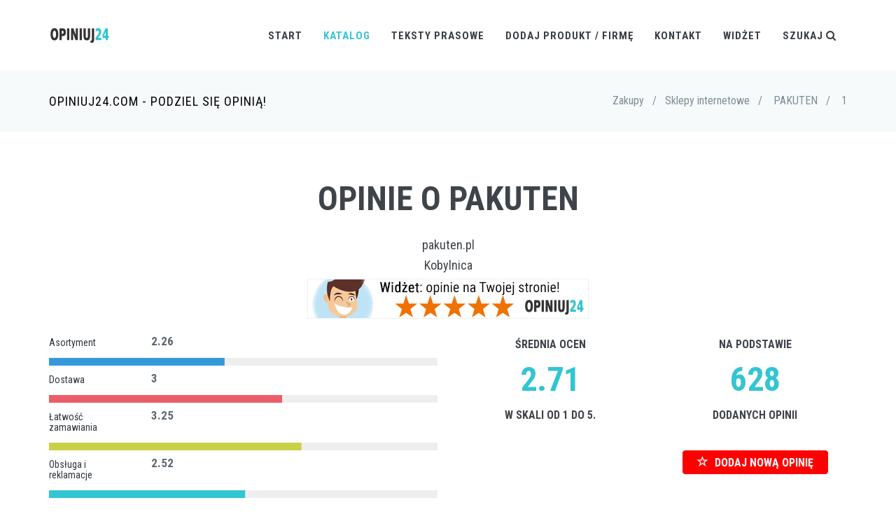

--- FILE ---
content_type: text/html; charset=UTF-8
request_url: https://opiniuj24.com/opinie/PAKUTEN/1
body_size: 13681
content:

<!DOCTYPE html>

<!--[if IE 9]> <html lang="en" class="ie9"> <![endif]-->
<!--[if !IE]><!-->
<html lang="pl">
    <!--<![endif]-->
    <!-- BEGIN HEAD -->

    <head>
        <meta charset="utf-8" />
        
        <title>PAKUTEN opinie, oceny, recenzje klientów</title>
<meta name="twitter:description" content="PAKUTEN opinie, rzetelne oceny i sprawdzone recenzje zarówno zadowolonych jak i zawiedzionych klientów" />
                <meta name="twitter:title" content="PAKUTEN opinie, oceny, recenzje klientów" />
                <meta property="og:title" content="PAKUTEN opinie, oceny, recenzje klientów" />
                <meta property="og:description" content="PAKUTEN opinie, rzetelne oceny i sprawdzone recenzje zarówno zadowolonych jak i zawiedzionych klientów" />
                        <meta http-equiv="X-UA-Compatible" content="IE=edge">
        <meta content="width=device-width, initial-scale=1.0" name="viewport" />
        <meta name="description" lang="pl" content="PAKUTEN opinie, rzetelne oceny i sprawdzone recenzje zarówno zadowolonych jak i zawiedzionych klientów" />
        <meta name="keywords" lang="pl" content="PAKUTEN, PAKUTEN Opinie" />
        <!-- BEGIN GLOBAL MANDATORY STYLES -->
        <link href="https://fonts.googleapis.com/css?family=Roboto+Condensed:300italic,400italic,700italic,400,300,700&amp;subset=all" rel='stylesheet' type='text/css'>
        <link href="/assets/plugins/socicon/socicon.css" rel="stylesheet" type="text/css" />
        <link href="/assets/plugins/bootstrap-social/bootstrap-social.css" rel="stylesheet" type="text/css" />
        <link href="/assets/plugins/font-awesome/css/font-awesome.min.css" rel="stylesheet" type="text/css" />
        <link href="/assets/plugins/simple-line-icons/simple-line-icons.min.css" rel="stylesheet" type="text/css" />
        <link href="/assets/plugins/animate/animate.min.css" rel="stylesheet" type="text/css" />
        <link href="/assets/plugins/bootstrap/css/bootstrap.min.css" rel="stylesheet" type="text/css" />
        <!-- END GLOBAL MANDATORY STYLES -->
        <!-- BEGIN: BASE PLUGINS  -->
        <link href="/assets/plugins/cubeportfolio/css/cubeportfolio.min.css" rel="stylesheet" type="text/css" />
        <link href="/assets/plugins/owl-carousel/assets/owl.carousel.css" rel="stylesheet" type="text/css" />
        <link href="/assets/plugins/fancybox/jquery.fancybox.css" rel="stylesheet" type="text/css" />
        <link href="/assets/plugins/slider-for-bootstrap/css/slider.css" rel="stylesheet" type="text/css" />
        <!-- END: BASE PLUGINS -->
        <!-- BEGIN THEME STYLES -->
        <link href="/assets/base/css/plugins.css" rel="stylesheet" type="text/css" />
        <link href="/assets/base/css/components.css" id="style_components" rel="stylesheet" type="text/css" />
        <link href="/assets/base/css/themes/default.css" rel="stylesheet" id="style_theme" type="text/css" />
        <link href="/assets/base/css/custom.css" rel="stylesheet" type="text/css" />
        <!-- END THEME STYLES -->
        <link rel="shortcut icon" href="/favicon.png" /> 

	
		</head>

    <body class="c-layout-header-fixed c-layout-header-mobile-fixed">
        <!-- BEGIN: LAYOUT/HEADERS/HEADER-1 -->
        <!-- BEGIN: HEADER -->
        <header class="c-layout-header c-layout-header-4 c-layout-header-default-mobile" data-minimize-offset="80">
            <div class="c-navbar">
                <div class="container">
                    <!-- BEGIN: BRAND -->
                    <div class="c-navbar-wrapper clearfix">
                        <div class="c-brand c-pull-left">
                            <a href="/index.php" class="c-logo">
                                <img src="/assets/base/img/layout/logos/logo-3.png" alt="Opiniuj24" class="c-desktop-logo">
                                <img src="/assets/base/img/layout/logos/logo-3.png" alt="Opiniuj24" class="c-desktop-logo-inverse">
                                <img src="/assets/base/img/layout/logos/logo-3.png" alt="Opiniuj24" class="c-mobile-logo"> </a>
                            <button class="c-hor-nav-toggler" type="button" data-target=".c-mega-menu">
                                <span class="c-line"></span>
                                <span class="c-line"></span>
                                <span class="c-line"></span>
                            </button>

                            <button class="c-search-toggler" type="button">
                                <i class="fa fa-search"></i>
                            </button>

                        </div>
                        <!-- END: BRAND -->
                        <!-- BEGIN: QUICK SEARCH -->
                        <form class="c-quick-search" action="/szukaj.php">
                            <input type="text" name="szukaj" placeholder="Wpisz frazę aby wyszukać..." value="" class="form-control" autocomplete="off">
                            <span class="c-theme-link">&times;</span>
                        </form>
                        <!-- END: QUICK SEARCH -->
						
                        <!-- BEGIN: HOR NAV -->
                        <!-- BEGIN: LAYOUT/HEADERS/MEGA-MENU -->
                        <!-- BEGIN: MEGA MENU -->
                        <!-- Dropdown menu toggle on mobile: c-toggler class can be applied to the link arrow or link itself depending on toggle mode -->
                        <nav class="c-mega-menu c-pull-right c-mega-menu-dark c-mega-menu-dark-mobile c-fonts-uppercase c-fonts-bold">
                            <ul class="nav navbar-nav c-theme-nav">
                                <li>
                                    <a href="/index.php" class="c-link dropdown-toggle">Start
                                        <span class="c-arrow c-toggler"></span>
                                    </a>
                                
                                </li>
								
								<li class="c-active">
                                    <a href="javascript:;" class="c-link dropdown-toggle">Katalog
                                        <span class="c-arrow c-toggler"></span>
                                    </a>
									
									<ul class="dropdown-menu c-menu-type-classic c-pull-left">
									
									<li class="dropdown-submenu"><a href="javascript:;">AGD<span class="c-arrow c-toggler"></span></a><ul class="dropdown-menu c-pull-right"><li><a href="/kategoria/Lodówki">Lodówki</a></li><li><a href="/kategoria/Pralki">Pralki</a></li><li><a href="/kategoria/Roboty kuchenne">Roboty kuchenne</a></li></ul></li><li class="dropdown-submenu"><a href="javascript:;">Budownictwo<span class="c-arrow c-toggler"></span></a><ul class="dropdown-menu c-pull-right"><li><a href="/kategoria/Dostawcy prądu">Dostawcy prądu</a></li><li><a href="/kategoria/Ekipy budowlane">Ekipy budowlane</a></li><li><a href="/kategoria/Materiały budowlane">Materiały budowlane</a></li><li><a href="/kategoria/Meblarstwo">Meblarstwo</a></li><li><a href="/kategoria/Narzędzia">Narzędzia</a></li><li><a href="/kategoria/Wodociągi i kanalizacja">Wodociągi i kanalizacja</a></li><li><a href="/kategoria/Zarządcy nieruchomości">Zarządcy nieruchomości</a></li></ul></li><li class="dropdown-submenu"><a href="javascript:;">Edukacja<span class="c-arrow c-toggler"></span></a><ul class="dropdown-menu c-pull-right"><li><a href="/kategoria/Szkoły językowe">Szkoły językowe</a></li></ul></li><li class="dropdown-submenu"><a href="javascript:;">Elektronika<span class="c-arrow c-toggler"></span></a><ul class="dropdown-menu c-pull-right"><li><a href="/kategoria/Aparaty cyfrowe">Aparaty cyfrowe</a></li><li><a href="/kategoria/Kamery cyfrowe">Kamery cyfrowe</a></li><li><a href="/kategoria/Konsole">Konsole</a></li><li><a href="/kategoria/Nawigacja">Nawigacja</a></li><li><a href="/kategoria/Odtwarzacze mp3">Odtwarzacze mp3</a></li><li><a href="/kategoria/Telefony komórkowe">Telefony komórkowe</a></li><li><a href="/kategoria/Telewizory LCD">Telewizory LCD</a></li><li><a href="/kategoria/Telewizory plazmowe">Telewizory plazmowe</a></li></ul></li><li class="dropdown-submenu"><a href="javascript:;">Finanse<span class="c-arrow c-toggler"></span></a><ul class="dropdown-menu c-pull-right"><li><a href="/kategoria/Banki">Banki</a></li><li><a href="/kategoria/Ubezpieczenia komunikacyjne">Ubezpieczenia komunikacyjne</a></li><li><a href="/kategoria/Ubezpieczenia na życie">Ubezpieczenia na życie</a></li><li><a href="/kategoria/Windykacja">Windykacja</a></li></ul></li><li class="dropdown-submenu"><a href="javascript:;">Gastronomia<span class="c-arrow c-toggler"></span></a><ul class="dropdown-menu c-pull-right"><li><a href="/kategoria/Bary i puby">Bary i puby</a></li><li><a href="/kategoria/Restauracje">Restauracje</a></li></ul></li><li class="dropdown-submenu"><a href="javascript:;">Instrumenty muzyczne<span class="c-arrow c-toggler"></span></a><ul class="dropdown-menu c-pull-right"><li><a href="/kategoria/Flety">Flety</a></li><li><a href="/kategoria/Gitary Akustyczne">Gitary Akustyczne</a></li><li><a href="/kategoria/Gitary Basowe">Gitary Basowe</a></li><li><a href="/kategoria/Gitary Elektroakustyczne">Gitary Elektroakustyczne</a></li><li><a href="/kategoria/Gitary Elektryczne">Gitary Elektryczne</a></li><li><a href="/kategoria/Gitary klasyczne">Gitary klasyczne</a></li><li><a href="/kategoria/Keyboardy">Keyboardy</a></li><li><a href="/kategoria/Klarnety">Klarnety</a></li><li><a href="/kategoria/Perkusje">Perkusje</a></li><li><a href="/kategoria/Pianina cyfrowe">Pianina cyfrowe</a></li><li><a href="/kategoria/Saksofony">Saksofony</a></li><li><a href="/kategoria/Syntezatory">Syntezatory</a></li><li><a href="/kategoria/Talerze">Talerze</a></li><li><a href="/kategoria/Trąbki">Trąbki</a></li><li><a href="/kategoria/Wzmacniacze">Wzmacniacze</a></li><li><a href="/kategoria/Wzmacniacze basowe">Wzmacniacze basowe</a></li><li><a href="/kategoria/Wzmacniacze gitarowe">Wzmacniacze gitarowe</a></li><li><a href="/kategoria/Zestawy akustyczne">Zestawy akustyczne</a></li></ul></li><li class="dropdown-submenu"><a href="javascript:;">Internet<span class="c-arrow c-toggler"></span></a><ul class="dropdown-menu c-pull-right"><li><a href="/kategoria/Dostęp do internetu">Dostęp do internetu</a></li><li><a href="/kategoria/Hosting">Hosting</a></li><li><a href="/kategoria/Inne usługi internetowe">Inne usługi internetowe</a></li></ul></li><li class="dropdown-submenu"><a href="javascript:;">Komputery<span class="c-arrow c-toggler"></span></a><ul class="dropdown-menu c-pull-right"><li><a href="/kategoria/Drukarki">Drukarki</a></li><li><a href="/kategoria/Laptopy">Laptopy</a></li><li><a href="/kategoria/Monitory LCD">Monitory LCD</a></li></ul></li><li class="dropdown-submenu"><a href="javascript:;">Książki<span class="c-arrow c-toggler"></span></a><ul class="dropdown-menu c-pull-right"><li><a href="/kategoria/Albumy">Albumy</a></li><li><a href="/kategoria/Biografie">Biografie</a></li><li><a href="/kategoria/Dzieci i młodzież">Dzieci i młodzież</a></li><li><a href="/kategoria/Ezoteryka">Ezoteryka</a></li><li><a href="/kategoria/Historia">Historia</a></li><li><a href="/kategoria/Informatyka">Informatyka</a></li><li><a href="/kategoria/Literatura">Literatura</a></li><li><a href="/kategoria/Literatura obcojęzyczna">Literatura obcojęzyczna</a></li><li><a href="/kategoria/Nauki humanistyczne">Nauki humanistyczne</a></li><li><a href="/kategoria/Nauki ścisłe">Nauki ścisłe</a></li><li><a href="/kategoria/Poradniki i hobby">Poradniki i hobby</a></li><li><a href="/kategoria/Pozostałe">Pozostałe</a></li><li><a href="/kategoria/Prawo i ekonomia">Prawo i ekonomia</a></li><li><a href="/kategoria/Słowniki i encyklopedie">Słowniki i encyklopedie</a></li><li><a href="/kategoria/Sztuka">Sztuka</a></li><li><a href="/kategoria/Zdrowie">Zdrowie</a></li></ul></li><li class="dropdown-submenu"><a href="javascript:;">Medycyna i zdrowie<span class="c-arrow c-toggler"></span></a><ul class="dropdown-menu c-pull-right"><li><a href="/kategoria/Apteki">Apteki</a></li><li><a href="/kategoria/Działalność ekspercka">Działalność ekspercka</a></li><li><a href="/kategoria/Kluby fitness">Kluby fitness</a></li><li><a href="/kategoria/Przychodnie">Przychodnie</a></li><li><a href="/kategoria/Siłownie">Siłownie</a></li><li><a href="/kategoria/Szpitale">Szpitale</a></li></ul></li><li class="dropdown-submenu"><a href="javascript:;">Motoryzacja<span class="c-arrow c-toggler"></span></a><ul class="dropdown-menu c-pull-right"><li><a href="/kategoria/Auta nowe - sprzedaż">Auta nowe - sprzedaż</a></li><li><a href="/kategoria/Auta używane - sprzedaż">Auta używane - sprzedaż</a></li><li><a href="/kategoria/Części i opony">Części i opony</a></li><li><a href="/kategoria/Stacje obsługi i warsztaty">Stacje obsługi i warsztaty</a></li><li><a href="/kategoria/Stacje paliw">Stacje paliw</a></li></ul></li><li class="dropdown-submenu"><a href="javascript:;">Podróże i wypoczynek<span class="c-arrow c-toggler"></span></a><ul class="dropdown-menu c-pull-right"><li><a href="/kategoria/Aquaparki i Termy">Aquaparki i Termy</a></li><li><a href="/kategoria/Biura podróży">Biura podróży</a></li><li><a href="/kategoria/Kręgielnie">Kręgielnie</a></li><li><a href="/kategoria/Linie lotnicze">Linie lotnicze</a></li><li><a href="/kategoria/Ogrody zoologiczne">Ogrody zoologiczne</a></li><li><a href="/kategoria/Parki rozrywki">Parki rozrywki</a></li><li><a href="/kategoria/Przewoźnicy">Przewoźnicy</a></li></ul></li><li class="dropdown-submenu"><a href="javascript:;">Telefonia<span class="c-arrow c-toggler"></span></a><ul class="dropdown-menu c-pull-right"><li><a href="/kategoria/Operatorzy komórkowi">Operatorzy komórkowi</a></li><li><a href="/kategoria/Operatorzy VoIP">Operatorzy VoIP</a></li></ul></li><li class="dropdown-submenu"><a href="javascript:;">Telewizja<span class="c-arrow c-toggler"></span></a><ul class="dropdown-menu c-pull-right"><li><a href="/kategoria/Telewizja cyfrowa">Telewizja cyfrowa</a></li></ul></li><li class="dropdown-submenu"><a href="javascript:;">Transport<span class="c-arrow c-toggler"></span></a><ul class="dropdown-menu c-pull-right"><li><a href="/kategoria/Firmy spedycyjne">Firmy spedycyjne</a></li><li><a href="/kategoria/Kurierzy">Kurierzy</a></li></ul></li><li class="dropdown-submenu"><a href="javascript:;">Zakupy<span class="c-arrow c-toggler"></span></a><ul class="dropdown-menu c-pull-right"><li><a href="/kategoria/Drogerie">Drogerie</a></li><li><a href="/kategoria/Sieci handlowe">Sieci handlowe</a></li><li><a href="/kategoria/Sklepy internetowe">Sklepy internetowe</a></li><li><a href="/kategoria/Sklepy stacjonarne">Sklepy stacjonarne</a></li></ul></li>                                    
									</ul>
                                     
                                </li>
								
								<li class="c-menu-type-classic">
                                    <a href="javascript:;" class="c-link dropdown-toggle">Teksty prasowe
                                        <span class="c-arrow c-toggler"></span>
                                    </a>
									
									<ul class="dropdown-menu c-menu-type-classic c-pull-left">
										<li class="dropdown-submenu">
											<a href="/art/w_zwrotach_polacy_nie_cofna_sie_przed_niczym.php">W zwrotach Polacy nie cofną się przed niczym<span class="c-arrow c-toggler"></span></a>
										</li>
										<li class="dropdown-submenu">
											<a href="/art/aliexpress_polacy_wola_chinskie_sklepy.php">AliExpress - Polacy wolą chińskie sklepy<span class="c-arrow c-toggler"></span></a>
										</li>
										<li class="dropdown-submenu">
											<a href="/art/gdy_jedni_zyskuja_traca_wszyscy_a_najwiecej_uczciwi.php">Gdy jedni zyskują, tracą wszyscy, a najwięcej uczciwi<span class="c-arrow c-toggler"></span></a>
										</li>
										<li class="dropdown-submenu">
											<a href="/art/monopole_rzadowe_w_polsce_powszechna_zmora_i_koszmar_polakow.php">Monopole rządowe w Polsce – powszechna zmora i koszmar Polaków<span class="c-arrow c-toggler"></span></a>
										</li>
										<li class="dropdown-submenu">
											<a href="/art/konsument_konsumentowi_wilkiem.php">Konsument konsumentowi wilkiem<span class="c-arrow c-toggler"></span></a>
										</li>
										<li class="dropdown-submenu">
											<a href="/art/cena_jakosc_marka_i_polecenia_czym_kieruja_sie_polacy_robiac_zakupy.php">Cena, jakość, marka i polecenia - czym kierują się Polacy robiąc zakupy?<span class="c-arrow c-toggler"></span></a>
										</li>
																				<li class="dropdown-submenu">
											<a href="/art/jak-polski-uokik.php">Jak polski UOKiK (nie) walczy z monopolem?<span class="c-arrow c-toggler"></span></a>
										</li>
									</ul>
                                     
                                </li>
								
								
								
                                <li class="c-menu-type-classic">
                                    <a href="/dodaj.php" class="c-link dropdown-toggle">Dodaj produkt / firmę
                                        <span class="c-arrow c-toggler"></span>
                                    </a>    
                                </li>
								
                                <li>
                                    <a href="/kontakt.php" class="c-link dropdown-toggle">Kontakt
                                        <span class="c-arrow c-toggler"></span>
                                    </a>
                                </li>
                                
                                <li>
                                    <a href="javascript:;" data-toggle="modal" data-target="#widget-form"  class="c-link dropdown-toggle">Widżet
                                        <span class="c-arrow c-toggler"></span>
                                    </a>
                                </li>                                
                                <li class="c-search-toggler-wrapper">
									<a href="#" class="c-link c-search-toggler">Szukaj <i class="fa fa-search"></i> </a>

                                </li>


                            </ul>
                        </nav>
                        <!-- END: MEGA MENU -->
                        <!-- END: LAYOUT/HEADERS/MEGA-MENU -->
                        <!-- END: HOR NAV -->                    </div>

                </div>
            </div>
        </header>
        <!-- END: HEADER -->
        <!-- END: LAYOUT/HEADERS/HEADER-1 -->

		

        
        <div class="modal fade c-content-login-form" id="widget-form" role="dialog" style="display: none;">
            <div class="modal-dialog" style="width:600px;">
                <div class="modal-content c-square">
                    <div class="modal-header c-no-border">
                        <button type="button" class="close" data-dismiss="modal" aria-label="Close">
                            <span aria-hidden="true">×</span>
                        </button>
                    </div>
                    <div class="modal-body">
                        <h3 class="c-font-24 c-font-sbold c-center c-margin-b-20">Dodaj widżet z opiniami!</h3>
                        <div class="c-center"><img src="/widget.gif" alt="widget" /></div>
                        <p></p>
                        <p class="c-center">Aby dodać widżet z ocenami na <strong>SWOJĄ STRONĘ</strong><br />na temat <strong>PAKUTEN</strong>,<br >wstaw poniższy kod na swoją stronę WWW:</p>
                        <div class="c-content-panel">
                            <div class="c-label">kod HTML</div>
                            <div class="c-body">
                                <blockquote class="c-border-red">
                                    <p class="c-font-16">&lt;script async src="https://opiniuj24.com/widget.js?data-op24uid=2905"&gt;<br />&lt;/script&gt;</p>
                                </blockquote>
                            </div>
                        </div>
                        <p class="c-center c-font-14">Jeśli potrzebujesz zmienić kolor tła widżetu, dodaj parametr <i>data-bgcolor</i> z kodem tła np. <i>ffffff</i> (bez #), aby uzyskać białe tło:</p>
                        <div class="c-content-panel">
                            <div class="c-label">kod HTML</div>
                            <div class="c-body">
                                <blockquote class="c-border-red">
                                    <p class="c-font-14">&lt;script async src="https://opiniuj24.com/widget.js?data-op24uid=2905<span style='color: red;'>&data-bgcolor=ffffff</span>"&gt;&lt;/script&gt;</p>
                                </blockquote>
                            </div>
                        </div>
                    </div>
                    <div class="modal-footer c-no-border">
                        <span class="c-text-account">Kod najlepiej wstawić przed tagiem zamykającym: &lt;/body&gt;.</span>
                    </div>
                </div>
            </div>
        </div>



        <!-- BEGIN: PAGE CONTAINER -->
        <div class="c-layout-page">
            <!-- BEGIN: LAYOUT/BREADCRUMBS/BREADCRUMBS-1 -->
            <div class="c-layout-breadcrumbs-1 c-fonts-uppercase c-fonts-bold">
                <div class="container">
                    <div class="c-page-title c-pull-left">
                        <h3 class="c-font-uppercase c-font-sbold">Opiniuj24.com - Podziel się opinią!</h3>
                    </div>
                    <ul class="c-page-breadcrumbs c-theme-nav c-pull-right c-fonts-regular">

					
                        <li>Zakupy</li>
                        <li>/</li>
                        <li class='c-state_active'>Sklepy internetowe</li>
						<li>/<li>
						<li class='c-state_active'>PAKUTEN</li>
						<li>/<li>
						<li class='c-state_active'>1</li>
						                    </ul>
                </div>
            </div>
            <!-- END: LAYOUT/BREADCRUMBS/BREADCRUMBS-1 -->
            <!-- BEGIN: PAGE CONTENT -->

			
						

			
			<!-- BEGIN: CONTENT/PROGRESSBAR/PROGRESSBAR-3 -->
            <div class="c-content-box c-size-md c-bg-img-center">
                <!-- <div class="container c-center">
                                    <a href="https://testujnet.pl" target="_blank" rel="external nofollow">
                                    <img class="img-responsive" style="margin: 0 auto;" title="speedtest" alt="speed test" src="/testujnet-banner-op24-3.jpg">
                                    </a>
                        </div>
                </div> -->
                
                
                <div class="container">
                    <div class="c-progress-bar">
                        
                        <h1 class="c-progress-bar-title c-center">Opinie o PAKUTEN</h1>
						
						<h3 class='c-center'><a href='http://pakuten.pl' rel='external nofollow' target='_blank'>pakuten.pl</a></h3>						<h3 class='c-center'>Kobylnica</h3>						
						                        
                        						
						
                        <div class="c-center c-margin-b-20"><a href="javascript:;" data-toggle="modal" data-target="#widget-form" class="c-link"><img alt="Zakupy PAKUTEN opinie" title="Opinie Zakupy PAKUTEN" class="" src="/widget-banner.jpg" style="border: 1px solid #F0F0F0;" /></a></div>   
						   
					
                        <div class="row">
                            <div class="col-md-6">

								<div class="row"><div class="col-md-3"><h5 class="c-progress-bar-desc c-font-dark">Asortyment</h5></div><div class="col-md-3"><span class="c-font-bold">2.26</span></div></div>
										<div class="c-progress-bar-container">
											
					
											<div class="c-progress-bar-line  c-font-blue" data-progress-bar="line" data-stroke-width="2" data-duration="1000" data-trail-width="2" data-progress="0.45199306759099" data-display-value="false" data-animation="easeInOut"> </div>
			
										</div><div class="row"><div class="col-md-3"><h5 class="c-progress-bar-desc c-font-dark">Dostawa</h5></div><div class="col-md-3"><span class="c-font-bold">3</span></div></div>
										<div class="c-progress-bar-container">
											
					
											<div class="c-progress-bar-line  c-font-red" data-progress-bar="line" data-stroke-width="2" data-duration="1000" data-trail-width="2" data-progress="0.6" data-display-value="false" data-animation="easeInOut"> </div>
			
										</div><div class="row"><div class="col-md-3"><h5 class="c-progress-bar-desc c-font-dark">Łatwość zamawiania</h5></div><div class="col-md-3"><span class="c-font-bold">3.25</span></div></div>
										<div class="c-progress-bar-container">
											
					
											<div class="c-progress-bar-line  c-font-yellow-1" data-progress-bar="line" data-stroke-width="2" data-duration="1000" data-trail-width="2" data-progress="0.64982456140351" data-display-value="false" data-animation="easeInOut"> </div>
			
										</div><div class="row"><div class="col-md-3"><h5 class="c-progress-bar-desc c-font-dark">Obsługa i reklamacje</h5></div><div class="col-md-3"><span class="c-font-bold">2.52</span></div></div>
										<div class="c-progress-bar-container">
											
					
											<div class="c-progress-bar-line  c-font-green" data-progress-bar="line" data-stroke-width="2" data-duration="1000" data-trail-width="2" data-progress="0.50481481481481" data-display-value="false" data-animation="easeInOut"> </div>
			
										</div><div class="row"><div class="col-md-3"><h5 class="c-progress-bar-desc c-font-dark">Poziom cen</h5></div><div class="col-md-3"><span class="c-font-bold">2.53</span></div></div>
										<div class="c-progress-bar-container">
											
					
											<div class="c-progress-bar-line  c-font-blue-3" data-progress-bar="line" data-stroke-width="2" data-duration="1000" data-trail-width="2" data-progress="0.50533807829181" data-display-value="false" data-animation="easeInOut"> </div>
			
										</div>							

								
                            </div>
														
							<div class="col-md-3 c-center">
								
								<h4 class="c-title c-first c-font-uppercase c-font-bold">Średnia ocen</h4>
                                <div class="c-counter c-theme-border c-font-bold c-theme-font c-font-48 c-red1" data-counter="counterup">2.71</div>
                                <h4 class="c-title c-first c-font-uppercase c-font-bold">w skali od 1 do 5.</h4>
                                <p class="c-content">&nbsp;</p>								
							
							</div>
							
                            <div class="col-md-3 c-center">
								<h4 class="c-title c-first c-font-uppercase c-font-bold">Na podstawie</h4><div class="c-counter c-theme-border c-font-bold c-theme-font c-font-48" data-counter="counterup">628</div><h4 class="c-title c-first c-font-uppercase c-font-bold">dodanych opinii</h4><p class="c-content">&nbsp;</p><script type="application/ld+json">{"@context": "http://schema.org","@type": "Product","name": "pakuten.pl Opinie","brand": "pakuten.pl Opinie", "aggregateRating": {"@type": "AggregateRating","ratingValue": "2.71","ratingCount": "628","bestRating": "5","worstRating":"1"}}</script><button type="button" class="btn btn-primary btn-xl" style="font-weight: bold; background-color: red; background: red; border-color: red; vertical-align:middle;" onclick="getElementById('dodaj_opinie').style.display='block'; $('html, body').animate({ scrollTop: $('#dodaj_opinie').offset().top - 100 }, 1000);">
                                    <i class="glyphicon glyphicon-star-empty"></i> DODAJ NOWĄ OPINIĘ</button>							</div>
                        </div>
                    </div>
                </div>
				<div class="container c-center">
				    
<script async src="//pagead2.googlesyndication.com/pagead/js/adsbygoogle.js"></script>
<!-- sc_responsive -->
<ins class="adsbygoogle"
     style="display:block"
     data-ad-client="ca-pub-4508936864247276"
     data-ad-slot="1914782982"
     data-ad-format="auto"></ins>
<script>
(adsbygoogle = window.adsbygoogle || []).push({});
</script>
                                

				</div>
            </div>
            <!-- END: CONTENT/PROGRESSBAR/PROGRESSBAR-3 -->
			


			<!-- BEGIN: DODAJ OPINIE -->
			
			<div class="c-content-box c-size-sm c-bg-grey-1" id="dodaj_opinie" style="display: none;" >
                <div class="container">
				
                    <div class="row">
                        <div class="c-shop-banner-3 c-center">
                           
							<form method="post" class="form-horizontal">
								<div class="form-group">
                                    <label for="inputImie" class="col-md-4 control-label">Imię / nick:</label>
                                    <div class="col-md-6">
                                       <input type="text" class="form-control c-square c-theme" name="inputImie" id="inputImie" placeholder="Imię" value="" >
									</div>
                                </div>
								
																
								<div class="form-group">
									<label for="inputTresc" class="col-md-4 control-label">Treść opinii:</label>
									<div class="col-md-6">
										<textarea placeholder="Treść opinii" id="inputTresc" name="inputTresc" class="form-control c-square c-theme" rows="5"></textarea>
									</div>
								</div>
								
								
								<div class="form-group">
                                    <label for="inputZalety" class="col-md-4 control-label">Zalety:</label>
                                    <div class="col-md-6">
                                       <input type="text" class="form-control c-square c-theme" name="inputZalety" id="inputZalety" placeholder="Plusy" value="">
									</div>
                                </div>
								<div class="form-group">
                                    <label for="inputWady" class="col-md-4 control-label">Wady:</label>
                                    <div class="col-md-6">
                                       <input type="text" class="form-control c-square c-theme" name="inputWady" id="inputWady" placeholder="Minusy" value="">
									</div>
                                </div>
								<div class="form-group">
                                    <label for="inputDodatkowe" class="col-md-4 control-label">Dodatkowe informacje:</label>
                                    <div class="col-md-6">
                                       <input type="text" class="form-control c-square c-theme" name="inputDodatkowe" id="inputDodatkowe" placeholder="Np. czas użytkownia" value="">
									</div>
                                </div>
								
								
										<div class="form-group">
                                            <label class="col-md-4 control-label">Asortyment</label>
                                            <div class="col-md-6">
                                                <label class="radio-inline">
                                                    <input type="radio" name="atrybuty[Asortyment]"  value="1"> 1 </label>
                                                <label class="radio-inline">
                                                    <input type="radio" name="atrybuty[Asortyment]"  value="2"> 2 </label>
                                                <label class="radio-inline">
                                                    <input type="radio" name="atrybuty[Asortyment]"  value="3"> 3 </label>
												<label class="radio-inline">
                                                    <input type="radio" name="atrybuty[Asortyment]"  value="4"> 4 </label>
												<label class="radio-inline">
                                                    <input type="radio" name="atrybuty[Asortyment]"  value="5"> 5 </label>	
                                            </div>
										</div>
									
									
										<div class="form-group">
                                            <label class="col-md-4 control-label">Dostawa</label>
                                            <div class="col-md-6">
                                                <label class="radio-inline">
                                                    <input type="radio" name="atrybuty[Dostawa]"  value="1"> 1 </label>
                                                <label class="radio-inline">
                                                    <input type="radio" name="atrybuty[Dostawa]"  value="2"> 2 </label>
                                                <label class="radio-inline">
                                                    <input type="radio" name="atrybuty[Dostawa]"  value="3"> 3 </label>
												<label class="radio-inline">
                                                    <input type="radio" name="atrybuty[Dostawa]"  value="4"> 4 </label>
												<label class="radio-inline">
                                                    <input type="radio" name="atrybuty[Dostawa]"  value="5"> 5 </label>	
                                            </div>
										</div>
									
									
										<div class="form-group">
                                            <label class="col-md-4 control-label">Łatwość zamawiania</label>
                                            <div class="col-md-6">
                                                <label class="radio-inline">
                                                    <input type="radio" name="atrybuty[Łatwość zamawiania]"  value="1"> 1 </label>
                                                <label class="radio-inline">
                                                    <input type="radio" name="atrybuty[Łatwość zamawiania]"  value="2"> 2 </label>
                                                <label class="radio-inline">
                                                    <input type="radio" name="atrybuty[Łatwość zamawiania]"  value="3"> 3 </label>
												<label class="radio-inline">
                                                    <input type="radio" name="atrybuty[Łatwość zamawiania]"  value="4"> 4 </label>
												<label class="radio-inline">
                                                    <input type="radio" name="atrybuty[Łatwość zamawiania]"  value="5"> 5 </label>	
                                            </div>
										</div>
									
									
										<div class="form-group">
                                            <label class="col-md-4 control-label">Obsługa i reklamacje</label>
                                            <div class="col-md-6">
                                                <label class="radio-inline">
                                                    <input type="radio" name="atrybuty[Obsługa i reklamacje]"  value="1"> 1 </label>
                                                <label class="radio-inline">
                                                    <input type="radio" name="atrybuty[Obsługa i reklamacje]"  value="2"> 2 </label>
                                                <label class="radio-inline">
                                                    <input type="radio" name="atrybuty[Obsługa i reklamacje]"  value="3"> 3 </label>
												<label class="radio-inline">
                                                    <input type="radio" name="atrybuty[Obsługa i reklamacje]"  value="4"> 4 </label>
												<label class="radio-inline">
                                                    <input type="radio" name="atrybuty[Obsługa i reklamacje]"  value="5"> 5 </label>	
                                            </div>
										</div>
									
									
										<div class="form-group">
                                            <label class="col-md-4 control-label">Poziom cen</label>
                                            <div class="col-md-6">
                                                <label class="radio-inline">
                                                    <input type="radio" name="atrybuty[Poziom cen]"  value="1"> 1 </label>
                                                <label class="radio-inline">
                                                    <input type="radio" name="atrybuty[Poziom cen]"  value="2"> 2 </label>
                                                <label class="radio-inline">
                                                    <input type="radio" name="atrybuty[Poziom cen]"  value="3"> 3 </label>
												<label class="radio-inline">
                                                    <input type="radio" name="atrybuty[Poziom cen]"  value="4"> 4 </label>
												<label class="radio-inline">
                                                    <input type="radio" name="atrybuty[Poziom cen]"  value="5"> 5 </label>	
                                            </div>
										</div>
									
																	
								
								<div class="form-group">
                                    <label for="inputKapcia" class="col-md-4 control-label">Kod CAPTCHA: <img src='/kapcia.php' align='absmiddle'></label>
                                    <div class="col-md-6">
                                       <input type="text" class="form-control c-square c-theme" name="inputKapcia" id="inputKapcia" placeholder="numer z obrazka">
									</div>
                                </div>
								
																
								
								<div class="form-group c-margin-t-20">
                                            <div class="col-sm-offset-4 col-md-8">
												<input type="hidden" name="hashKapcia" value="b8cb6b3e3fbbe240152724d977bb8fec">
												
                                                <button type="submit" class="btn c-theme-btn c-btn-square c-btn-uppercase c-btn-bold">Dodaj</button>
                                                <button type="reset" class="btn btn-default c-btn-square c-btn-uppercase c-btn-bold">Wyczyść</button>
                                            </div>
                                </div>
								
							</form>
                            
                         
                        </div>
                    </div>
                </div>

            </div>
			
			<!-- END: DODAJ OPINIE -->
			
            			
			
            <!-- BEGIN: CONTENT/PROGRESSBAR/PROGRESSBAR-2 -->
            <div class="c-content-box c-size-md c-bg-grey">
                
          
                <div class="container">

				
						<a style="display: block; position:relative; top:-100px; visibility: hidden;" class="anchorjs-link" name="324322">
                            <span class="anchorjs-icon"></span>
                        </a>
						<div class="panel panel-success">
						             
                            <div class="panel-heading">
                                <h3 class="panel-title"><i class="fa fa-user"></i> Natalia / <i class="fa fa-clock-o"></i> <a href="/opinie/PAKUTEN/1#324322">2026-01-21</a> 
                                </h3>
                            </div>
                            <div class="panel-body">
							
								<div class="row">
									<div class="col-sm-8" style='text-align: justify; overflow-wrap: break-word;'>Sklep nie potrafi określić czasu dostawy. Czeka się dłużej niż tydzień mimo, że obiecana wysyłka to 24h. Rzeczy różnią się od tych na stronie. Jakość nie jest dobra.</div>
									
									<div class="col-sm-2"><div class="c-section c-center"><h6>Asortyment</h6><i class="fa fa-star c-font-yellow"></i><i class="fa fa-star c-font-yellow"></i><i class="fa fa-star-o c-font-yellow"></i><i class="fa fa-star-o c-font-yellow"></i><i class="fa fa-star-o c-font-yellow"></i></div><div class="c-section c-center"><h6>Dostawa</h6><i class="fa fa-star c-font-yellow"></i><i class="fa fa-star-o c-font-yellow"></i><i class="fa fa-star-o c-font-yellow"></i><i class="fa fa-star-o c-font-yellow"></i><i class="fa fa-star-o c-font-yellow"></i></div><div class="c-section c-center"><h6>Łatwość zamawiania</h6><i class="fa fa-star c-font-yellow"></i><i class="fa fa-star c-font-yellow"></i><i class="fa fa-star-o c-font-yellow"></i><i class="fa fa-star-o c-font-yellow"></i><i class="fa fa-star-o c-font-yellow"></i></div><div class="c-section c-center"><h6>Obsługa i reklamacje</h6><i class="fa fa-star c-font-yellow"></i><i class="fa fa-star-o c-font-yellow"></i><i class="fa fa-star-o c-font-yellow"></i><i class="fa fa-star-o c-font-yellow"></i><i class="fa fa-star-o c-font-yellow"></i></div><div class="c-section c-center"><h6>Poziom cen</h6><i class="fa fa-star c-font-yellow"></i><i class="fa fa-star c-font-yellow"></i><i class="fa fa-star c-font-yellow"></i><i class="fa fa-star-o c-font-yellow"></i><i class="fa fa-star-o c-font-yellow"></i></div>
									</div>
									
									<div class="col-sm-2">
									<div class="c-counter c-theme-border c-font-bold c-theme-font c-font-36" data-counter="counterup">1.80</div>
									</div>
								</div>
							</div>	
								<div class="panel-body">
									<div class="row">
										<div class="col-sm-4">
											<div class="c-content-feature-1 wow animate fadeInDown" style="visibility: visible; animation-name: fadeInDown; opacity: 1;">
												<h5 class="c-font-uppercase c-font-bold">Zalety</h5>
												<p class="c-font-thin c-font-green-3"></p>
											</div>
										</div>
										<div class="col-sm-4">
											<div class="c-content-feature-1 wow animate fadeInDown" data-wow-delay="0.2s" style="visibility: visible; animation-delay: 0.2s; animation-name: fadeInDown; opacity: 1;">
                                
												<h5 class="c-font-uppercase c-font-bold">Wady</h5>
												<p class="c-font-thin c-font-red">Czas oczekiwania, kontakt z obsługą klienta, zwroty</p>
											</div>
										</div>
										<div class="col-sm-4 c-card">
											<div class="c-content-feature-1 wow animate fadeInDown" data-wow-delay="0.4s" style="visibility: visible; animation-delay: 0.4s; animation-name: fadeInDown; opacity: 1;">
                                
												<h5 class="c-font-uppercase c-font-bold">Extra informacje</h5>
												<p class="c-font-thin c-font-grey-3"></p>
											</div>
										</div>
									</div>
								</div>	
							
					
                        </div>
						<div class="c-content-divider c-right c-bg-blue">
							<i class="icon-dot c-bg-blue"></i>
						</div>
						
						<a style="display: block; position:relative; top:-100px; visibility: hidden;" class="anchorjs-link" name="315327">
                            <span class="anchorjs-icon"></span>
                        </a>
						<div class="panel panel-success">
						             
                            <div class="panel-heading">
                                <h3 class="panel-title"><i class="fa fa-user"></i> Bardzo Rozczarowana / <i class="fa fa-clock-o"></i> <a href="/opinie/PAKUTEN/1#315327">2025-07-31</a> 
                                </h3>
                            </div>
                            <div class="panel-body">
							
								<div class="row">
									<div class="col-sm-8" style='text-align: justify; overflow-wrap: break-word;'>Jakość ubrań i uszycie ich fatalne, za to klient pokrywa koszt przesyłki nie tylko na początku, ale również zwrotu ...</div>
									
									<div class="col-sm-2"><div class="c-section c-center"><h6>Asortyment</h6><i class="fa fa-star c-font-yellow"></i><i class="fa fa-star-o c-font-yellow"></i><i class="fa fa-star-o c-font-yellow"></i><i class="fa fa-star-o c-font-yellow"></i><i class="fa fa-star-o c-font-yellow"></i></div><div class="c-section c-center"><h6>Dostawa</h6><i class="fa fa-star c-font-yellow"></i><i class="fa fa-star c-font-yellow"></i><i class="fa fa-star-o c-font-yellow"></i><i class="fa fa-star-o c-font-yellow"></i><i class="fa fa-star-o c-font-yellow"></i></div><div class="c-section c-center"><h6>Łatwość zamawiania</h6><i class="fa fa-star c-font-yellow"></i><i class="fa fa-star c-font-yellow"></i><i class="fa fa-star c-font-yellow"></i><i class="fa fa-star-o c-font-yellow"></i><i class="fa fa-star-o c-font-yellow"></i></div><div class="c-section c-center"><h6>Obsługa i reklamacje</h6><i class="fa fa-star c-font-yellow"></i><i class="fa fa-star c-font-yellow"></i><i class="fa fa-star-o c-font-yellow"></i><i class="fa fa-star-o c-font-yellow"></i><i class="fa fa-star-o c-font-yellow"></i></div><div class="c-section c-center"><h6>Poziom cen</h6><i class="fa fa-star c-font-yellow"></i><i class="fa fa-star c-font-yellow"></i><i class="fa fa-star-o c-font-yellow"></i><i class="fa fa-star-o c-font-yellow"></i><i class="fa fa-star-o c-font-yellow"></i></div>
									</div>
									
									<div class="col-sm-2">
									<div class="c-counter c-theme-border c-font-bold c-theme-font c-font-36" data-counter="counterup">2.00</div>
									</div>
								</div>
							</div>	
								<div class="panel-body">
									<div class="row">
										<div class="col-sm-4">
											<div class="c-content-feature-1 wow animate fadeInDown" style="visibility: visible; animation-name: fadeInDown; opacity: 1;">
												<h5 class="c-font-uppercase c-font-bold">Zalety</h5>
												<p class="c-font-thin c-font-green-3">....</p>
											</div>
										</div>
										<div class="col-sm-4">
											<div class="c-content-feature-1 wow animate fadeInDown" data-wow-delay="0.2s" style="visibility: visible; animation-delay: 0.2s; animation-name: fadeInDown; opacity: 1;">
                                
												<h5 class="c-font-uppercase c-font-bold">Wady</h5>
												<p class="c-font-thin c-font-red">...</p>
											</div>
										</div>
										<div class="col-sm-4 c-card">
											<div class="c-content-feature-1 wow animate fadeInDown" data-wow-delay="0.4s" style="visibility: visible; animation-delay: 0.4s; animation-name: fadeInDown; opacity: 1;">
                                
												<h5 class="c-font-uppercase c-font-bold">Extra informacje</h5>
												<p class="c-font-thin c-font-grey-3"></p>
											</div>
										</div>
									</div>
								</div>	
							
					
                        </div>
						<div class="c-content-divider c-right c-bg-blue">
							<i class="icon-dot c-bg-blue"></i>
						</div>
						
						<a style="display: block; position:relative; top:-100px; visibility: hidden;" class="anchorjs-link" name="313197">
                            <span class="anchorjs-icon"></span>
                        </a>
						<div class="panel panel-success">
						             
                            <div class="panel-heading">
                                <h3 class="panel-title"><i class="fa fa-user"></i> Jola / <i class="fa fa-clock-o"></i> <a href="/opinie/PAKUTEN/1#313197">2025-06-28</a> 
                                </h3>
                            </div>
                            <div class="panel-body">
							
								<div class="row">
									<div class="col-sm-8" style='text-align: justify; overflow-wrap: break-word;'>Zamówiłam i opłaciłam dwa komplety ubrań dla siebie i córki otrzymałam tylko jeden. Nie wierzę w takie pomyłki. NIE POLECAM. </div>
									
									<div class="col-sm-2"><div class="c-section c-center"><h6>Asortyment</h6><i class="fa fa-star c-font-yellow"></i><i class="fa fa-star-o c-font-yellow"></i><i class="fa fa-star-o c-font-yellow"></i><i class="fa fa-star-o c-font-yellow"></i><i class="fa fa-star-o c-font-yellow"></i></div><div class="c-section c-center"><h6>Dostawa</h6><i class="fa fa-star c-font-yellow"></i><i class="fa fa-star-o c-font-yellow"></i><i class="fa fa-star-o c-font-yellow"></i><i class="fa fa-star-o c-font-yellow"></i><i class="fa fa-star-o c-font-yellow"></i></div><div class="c-section c-center"><h6>Łatwość zamawiania</h6><i class="fa fa-star c-font-yellow"></i><i class="fa fa-star-o c-font-yellow"></i><i class="fa fa-star-o c-font-yellow"></i><i class="fa fa-star-o c-font-yellow"></i><i class="fa fa-star-o c-font-yellow"></i></div><div class="c-section c-center"><h6>Obsługa i reklamacje</h6><i class="fa fa-star c-font-yellow"></i><i class="fa fa-star-o c-font-yellow"></i><i class="fa fa-star-o c-font-yellow"></i><i class="fa fa-star-o c-font-yellow"></i><i class="fa fa-star-o c-font-yellow"></i></div><div class="c-section c-center"><h6>Poziom cen</h6><i class="fa fa-star c-font-yellow"></i><i class="fa fa-star-o c-font-yellow"></i><i class="fa fa-star-o c-font-yellow"></i><i class="fa fa-star-o c-font-yellow"></i><i class="fa fa-star-o c-font-yellow"></i></div>
									</div>
									
									<div class="col-sm-2">
									<div class="c-counter c-theme-border c-font-bold c-theme-font c-font-36" data-counter="counterup">1.00</div>
									</div>
								</div>
							</div>	
							
					
                        </div>
						<div class="c-content-divider c-right c-bg-blue">
							<i class="icon-dot c-bg-blue"></i>
						</div>
						
						<a style="display: block; position:relative; top:-100px; visibility: hidden;" class="anchorjs-link" name="313129">
                            <span class="anchorjs-icon"></span>
                        </a>
						<div class="panel panel-success">
						             
                            <div class="panel-heading">
                                <h3 class="panel-title"><i class="fa fa-user"></i> X / <i class="fa fa-clock-o"></i> <a href="/opinie/PAKUTEN/1#313129">2025-06-24</a> 
                                </h3>
                            </div>
                            <div class="panel-body">
							
								<div class="row">
									<div class="col-sm-8" style='text-align: justify; overflow-wrap: break-word;'>Od 3 tygodni nie otrzymałam zamówienia, brak informacji ze strony sklepu kiedy w ogóle je wyślą. Tragedia.</div>
									
									<div class="col-sm-2"><div class="c-section c-center"><h6>Asortyment</h6><i class="fa fa-star c-font-yellow"></i><i class="fa fa-star-o c-font-yellow"></i><i class="fa fa-star-o c-font-yellow"></i><i class="fa fa-star-o c-font-yellow"></i><i class="fa fa-star-o c-font-yellow"></i></div><div class="c-section c-center"><h6>Dostawa</h6><i class="fa fa-star c-font-yellow"></i><i class="fa fa-star-o c-font-yellow"></i><i class="fa fa-star-o c-font-yellow"></i><i class="fa fa-star-o c-font-yellow"></i><i class="fa fa-star-o c-font-yellow"></i></div><div class="c-section c-center"><h6>Łatwość zamawiania</h6><i class="fa fa-star c-font-yellow"></i><i class="fa fa-star-o c-font-yellow"></i><i class="fa fa-star-o c-font-yellow"></i><i class="fa fa-star-o c-font-yellow"></i><i class="fa fa-star-o c-font-yellow"></i></div><div class="c-section c-center"><h6>Obsługa i reklamacje</h6><i class="fa fa-star c-font-yellow"></i><i class="fa fa-star-o c-font-yellow"></i><i class="fa fa-star-o c-font-yellow"></i><i class="fa fa-star-o c-font-yellow"></i><i class="fa fa-star-o c-font-yellow"></i></div><div class="c-section c-center"><h6>Poziom cen</h6><i class="fa fa-star c-font-yellow"></i><i class="fa fa-star-o c-font-yellow"></i><i class="fa fa-star-o c-font-yellow"></i><i class="fa fa-star-o c-font-yellow"></i><i class="fa fa-star-o c-font-yellow"></i></div>
									</div>
									
									<div class="col-sm-2">
									<div class="c-counter c-theme-border c-font-bold c-theme-font c-font-36" data-counter="counterup">1.00</div>
									</div>
								</div>
							</div>	
							
					
                        </div>
						<div class="c-content-divider c-right c-bg-blue">
							<i class="icon-dot c-bg-blue"></i>
						</div>
						
						<a style="display: block; position:relative; top:-100px; visibility: hidden;" class="anchorjs-link" name="309954">
                            <span class="anchorjs-icon"></span>
                        </a>
						<div class="panel panel-success">
						             
                            <div class="panel-heading">
                                <h3 class="panel-title"><i class="fa fa-user"></i> Mila / <i class="fa fa-clock-o"></i> <a href="/opinie/PAKUTEN/1#309954">2025-06-05</a> 
                                </h3>
                            </div>
                            <div class="panel-body">
							
								<div class="row">
									<div class="col-sm-8" style='text-align: justify; overflow-wrap: break-word;'>nie polecam. Sukienka wyglądała jak szmata, dodatkowo była po plamiona. Niestety zwrot został odrzucony, każą sobie zapłacić za zwrot. Żałuję, że nie opisałam przy zwrocie dokładnie dlaczego ją zwracam, zaznaczyłam tylko, że za mała. Jeżeli dokonujcie zwrotu róbcie zdjęcia i opiszcie wszystko dokładnie może wtedy uznają zwrot. Osobiście sklepu nie polecam. Tyle się mówi o konsumentach, że odsyłają używane rzeczy, ale w drugą stronę to już nie patrzą. </div>
									
									<div class="col-sm-2"><div class="c-section c-center"><h6>Asortyment</h6><i class="fa fa-star c-font-yellow"></i><i class="fa fa-star-o c-font-yellow"></i><i class="fa fa-star-o c-font-yellow"></i><i class="fa fa-star-o c-font-yellow"></i><i class="fa fa-star-o c-font-yellow"></i></div><div class="c-section c-center"><h6>Dostawa</h6><i class="fa fa-star c-font-yellow"></i><i class="fa fa-star c-font-yellow"></i><i class="fa fa-star c-font-yellow"></i><i class="fa fa-star c-font-yellow"></i><i class="fa fa-star-o c-font-yellow"></i></div><div class="c-section c-center"><h6>Łatwość zamawiania</h6><i class="fa fa-star c-font-yellow"></i><i class="fa fa-star c-font-yellow"></i><i class="fa fa-star c-font-yellow"></i><i class="fa fa-star c-font-yellow"></i><i class="fa fa-star-o c-font-yellow"></i></div><div class="c-section c-center"><h6>Obsługa i reklamacje</h6><i class="fa fa-star c-font-yellow"></i><i class="fa fa-star-o c-font-yellow"></i><i class="fa fa-star-o c-font-yellow"></i><i class="fa fa-star-o c-font-yellow"></i><i class="fa fa-star-o c-font-yellow"></i></div><div class="c-section c-center"><h6>Poziom cen</h6><i class="fa fa-star c-font-yellow"></i><i class="fa fa-star c-font-yellow"></i><i class="fa fa-star c-font-yellow"></i><i class="fa fa-star-o c-font-yellow"></i><i class="fa fa-star-o c-font-yellow"></i></div>
									</div>
									
									<div class="col-sm-2">
									<div class="c-counter c-theme-border c-font-bold c-theme-font c-font-36" data-counter="counterup">2.60</div>
									</div>
								</div>
							</div>	
								<div class="panel-body">
									<div class="row">
										<div class="col-sm-4">
											<div class="c-content-feature-1 wow animate fadeInDown" style="visibility: visible; animation-name: fadeInDown; opacity: 1;">
												<h5 class="c-font-uppercase c-font-bold">Zalety</h5>
												<p class="c-font-thin c-font-green-3">nie ma</p>
											</div>
										</div>
										<div class="col-sm-4">
											<div class="c-content-feature-1 wow animate fadeInDown" data-wow-delay="0.2s" style="visibility: visible; animation-delay: 0.2s; animation-name: fadeInDown; opacity: 1;">
                                
												<h5 class="c-font-uppercase c-font-bold">Wady</h5>
												<p class="c-font-thin c-font-red">wszystko</p>
											</div>
										</div>
										<div class="col-sm-4 c-card">
											<div class="c-content-feature-1 wow animate fadeInDown" data-wow-delay="0.4s" style="visibility: visible; animation-delay: 0.4s; animation-name: fadeInDown; opacity: 1;">
                                
												<h5 class="c-font-uppercase c-font-bold">Extra informacje</h5>
												<p class="c-font-thin c-font-grey-3">zerowy</p>
											</div>
										</div>
									</div>
								</div>	
							
					
                        </div>
						<div class="c-content-divider c-right c-bg-blue">
							<i class="icon-dot c-bg-blue"></i>
						</div>
						<div class="c-center"><script async src="//pagead2.googlesyndication.com/pagead/js/adsbygoogle.js"></script>
<!-- sc_responsive -->
<ins class="adsbygoogle"
     style="display:block"
     data-ad-client="ca-pub-4508936864247276"
     data-ad-slot="1914782982"
     data-ad-format="auto"></ins>
<script>
(adsbygoogle = window.adsbygoogle || []).push({});
</script></div>
						<a style="display: block; position:relative; top:-100px; visibility: hidden;" class="anchorjs-link" name="297920">
                            <span class="anchorjs-icon"></span>
                        </a>
						<div class="panel panel-success">
						             
                            <div class="panel-heading">
                                <h3 class="panel-title"><i class="fa fa-user"></i> Mirela / <i class="fa fa-clock-o"></i> <a href="/opinie/PAKUTEN/1#297920">2025-02-21</a> 
                                </h3>
                            </div>
                            <div class="panel-body">
							
								<div class="row">
									<div class="col-sm-8" style='text-align: justify; overflow-wrap: break-word;'>Nie zamawiajcie tutaj niczego, najgorsza jakość aż ciężko nazwać to odzieżą. Nie dość, że wysyłają uszkodzone/brudne rzeczy to jeszcze obciążają kosztami. Jak przeczytałam opinie - niestety dopiero po zakupie, to widzę, że nie tylko ja zostałam przez tą firmę oszukana na tych szmatach. Wysłali brudną bluzę!!!!! Chcą mi ją odesłać na mój koszt. To się w głowie nie mieście. Na szczęście są odpowiednie urzędy, które się tym zajmują. Nie polecam i z daleka od tego dziadostwa!!!!!!!</div>
									
									<div class="col-sm-2"><div class="c-section c-center"><h6>Asortyment</h6><i class="fa fa-star c-font-yellow"></i><i class="fa fa-star-o c-font-yellow"></i><i class="fa fa-star-o c-font-yellow"></i><i class="fa fa-star-o c-font-yellow"></i><i class="fa fa-star-o c-font-yellow"></i></div><div class="c-section c-center"><h6>Dostawa</h6><i class="fa fa-star c-font-yellow"></i><i class="fa fa-star-o c-font-yellow"></i><i class="fa fa-star-o c-font-yellow"></i><i class="fa fa-star-o c-font-yellow"></i><i class="fa fa-star-o c-font-yellow"></i></div><div class="c-section c-center"><h6>Łatwość zamawiania</h6><i class="fa fa-star c-font-yellow"></i><i class="fa fa-star-o c-font-yellow"></i><i class="fa fa-star-o c-font-yellow"></i><i class="fa fa-star-o c-font-yellow"></i><i class="fa fa-star-o c-font-yellow"></i></div><div class="c-section c-center"><h6>Obsługa i reklamacje</h6><i class="fa fa-star c-font-yellow"></i><i class="fa fa-star-o c-font-yellow"></i><i class="fa fa-star-o c-font-yellow"></i><i class="fa fa-star-o c-font-yellow"></i><i class="fa fa-star-o c-font-yellow"></i></div><div class="c-section c-center"><h6>Poziom cen</h6><i class="fa fa-star c-font-yellow"></i><i class="fa fa-star-o c-font-yellow"></i><i class="fa fa-star-o c-font-yellow"></i><i class="fa fa-star-o c-font-yellow"></i><i class="fa fa-star-o c-font-yellow"></i></div>
									</div>
									
									<div class="col-sm-2">
									<div class="c-counter c-theme-border c-font-bold c-theme-font c-font-36" data-counter="counterup">1.00</div>
									</div>
								</div>
							</div>	
								<div class="panel-body">
									<div class="row">
										<div class="col-sm-4">
											<div class="c-content-feature-1 wow animate fadeInDown" style="visibility: visible; animation-name: fadeInDown; opacity: 1;">
												<h5 class="c-font-uppercase c-font-bold">Zalety</h5>
												<p class="c-font-thin c-font-green-3">Brak</p>
											</div>
										</div>
										<div class="col-sm-4">
											<div class="c-content-feature-1 wow animate fadeInDown" data-wow-delay="0.2s" style="visibility: visible; animation-delay: 0.2s; animation-name: fadeInDown; opacity: 1;">
                                
												<h5 class="c-font-uppercase c-font-bold">Wady</h5>
												<p class="c-font-thin c-font-red">Jakość, brudne, wystające nici, wyłudzają pieniądze po zwrocie, gorsze od reklamówek foliowych</p>
											</div>
										</div>
										<div class="col-sm-4 c-card">
											<div class="c-content-feature-1 wow animate fadeInDown" data-wow-delay="0.4s" style="visibility: visible; animation-delay: 0.4s; animation-name: fadeInDown; opacity: 1;">
                                
												<h5 class="c-font-uppercase c-font-bold">Extra informacje</h5>
												<p class="c-font-thin c-font-grey-3"></p>
											</div>
										</div>
									</div>
								</div>	
							
					
                        </div>
						<div class="c-content-divider c-right c-bg-blue">
							<i class="icon-dot c-bg-blue"></i>
						</div>
						
						<a style="display: block; position:relative; top:-100px; visibility: hidden;" class="anchorjs-link" name="295965">
                            <span class="anchorjs-icon"></span>
                        </a>
						<div class="panel panel-success">
						             
                            <div class="panel-heading">
                                <h3 class="panel-title"><i class="fa fa-user"></i> Honorata  / <i class="fa fa-clock-o"></i> <a href="/opinie/PAKUTEN/1#295965">2024-12-11</a> 
                                </h3>
                            </div>
                            <div class="panel-body">
							
								<div class="row">
									<div class="col-sm-8" style='text-align: justify; overflow-wrap: break-word;'>Przestrzegam przed Pakuten.pl
Paczka po dotarciu śmierdziała. Jakoś sortu najgorszego aliexpress. Straciłam czas na zakupy, przymierzanie, odsyłanie i tysiące maili i telelfonow. Produkty bez metek, niezapakowane w żadne normalne opakowania, tylko foliówki, jak z bazaru. Z zamówienia na ponad 2000 zł zostawiłam sobie tylko rzeczy za niecałe 90 zł, bo reszta nie nadawała się do niczego. Jestem rozgoryczona i rozczarowana. Zwróciłam prawie wszystko, w tym elementy bieliźniane, które wg regulaminu sklepu nie podlegają zwrotowi, ale ZGODNIE z ART 38 PKT 5 Ustawy o Prawach Konsumenta, jeśli bielizna nie jest zapakowana higieniczne, higiena budzi wątpliwości itp. produkt do sklepu ZWRÓCIĆ MOŻNA. A w moim przypadku skarpety były wrzucone do foliówki z rajstopami, a nie były sprzedawane jako dwupak- czyli brak higieny. Body luzem w kartonie luzem- brak higieny. I tak jak wspomniałam bez metek, czy jakichkolwiek śladów, że są nowe w postaci opakowania/składu/nazwy producenta/miejsca wyprodukowania nic. Dodatkowo rajstopy niewymiarowe: jedne biodrówki, drugie ze stanem pod pachy, co nigdzie nie zostało w pokazane albo opisane na stronie. Na infolini nie uzyskałam żadnej pomocy. Mailowo nie odnoszą się do przywoływanych praw konsument. Dodatkowo teraz życzą sobie, abym zapłaciła za odesłanie do mnie produktów, których zwrotu nie uznali lub zostaną zutylizowane. Oburzyło mnie to niesamowicie, ponieważ nie otrzymuje, żadnej merytorycznej odpowiedzi oprócz „nasze stanowisko zostaje niezmienne” nawet na przywoływanie konkretnego artykułu Ustawy o Prawach Konsumenta. Poniosłam już koszty odesłania zwrotu w wysokości 25 zł, ponieważ nie otrzymałam koda na wysłanie paczki w cenie 17,99zl, jak piszą na stronie. Przestrzegam naprawdę, bo szkoda nerwów i czasu. Łatwiej i pewniej zamówić na aliexpress.</div>
									
									<div class="col-sm-2"><div class="c-section c-center"><h6>Asortyment</h6><i class="fa fa-star c-font-yellow"></i><i class="fa fa-star-o c-font-yellow"></i><i class="fa fa-star-o c-font-yellow"></i><i class="fa fa-star-o c-font-yellow"></i><i class="fa fa-star-o c-font-yellow"></i></div><div class="c-section c-center"><h6>Dostawa</h6><i class="fa fa-star c-font-yellow"></i><i class="fa fa-star-o c-font-yellow"></i><i class="fa fa-star-o c-font-yellow"></i><i class="fa fa-star-o c-font-yellow"></i><i class="fa fa-star-o c-font-yellow"></i></div><div class="c-section c-center"><h6>Łatwość zamawiania</h6><i class="fa fa-star c-font-yellow"></i><i class="fa fa-star-o c-font-yellow"></i><i class="fa fa-star-o c-font-yellow"></i><i class="fa fa-star-o c-font-yellow"></i><i class="fa fa-star-o c-font-yellow"></i></div><div class="c-section c-center"><h6>Obsługa i reklamacje</h6><i class="fa fa-star c-font-yellow"></i><i class="fa fa-star-o c-font-yellow"></i><i class="fa fa-star-o c-font-yellow"></i><i class="fa fa-star-o c-font-yellow"></i><i class="fa fa-star-o c-font-yellow"></i></div><div class="c-section c-center"><h6>Poziom cen</h6><i class="fa fa-star c-font-yellow"></i><i class="fa fa-star-o c-font-yellow"></i><i class="fa fa-star-o c-font-yellow"></i><i class="fa fa-star-o c-font-yellow"></i><i class="fa fa-star-o c-font-yellow"></i></div>
									</div>
									
									<div class="col-sm-2">
									<div class="c-counter c-theme-border c-font-bold c-theme-font c-font-36" data-counter="counterup">1.00</div>
									</div>
								</div>
							</div>	
							
					
                        </div>
						<div class="c-content-divider c-right c-bg-blue">
							<i class="icon-dot c-bg-blue"></i>
						</div>
						
						<a style="display: block; position:relative; top:-100px; visibility: hidden;" class="anchorjs-link" name="293535">
                            <span class="anchorjs-icon"></span>
                        </a>
						<div class="panel panel-success">
						             
                            <div class="panel-heading">
                                <h3 class="panel-title"><i class="fa fa-user"></i> Małgorzata  / <i class="fa fa-clock-o"></i> <a href="/opinie/PAKUTEN/1#293535">2024-07-12</a> 
                                </h3>
                            </div>
                            <div class="panel-body">
							
								<div class="row">
									<div class="col-sm-8" style='text-align: justify; overflow-wrap: break-word;'>Nigdy więcej ubrań z Pakuten.
Towar zalatuje chińszczyzną, nici wystają po 10 cm. Materiał bibuła. Koszmarna jakość. </div>
									
									<div class="col-sm-2"><div class="c-section c-center"><h6>Asortyment</h6><i class="fa fa-star c-font-yellow"></i><i class="fa fa-star-o c-font-yellow"></i><i class="fa fa-star-o c-font-yellow"></i><i class="fa fa-star-o c-font-yellow"></i><i class="fa fa-star-o c-font-yellow"></i></div><div class="c-section c-center"><h6>Dostawa</h6><i class="fa fa-star c-font-yellow"></i><i class="fa fa-star-o c-font-yellow"></i><i class="fa fa-star-o c-font-yellow"></i><i class="fa fa-star-o c-font-yellow"></i><i class="fa fa-star-o c-font-yellow"></i></div><div class="c-section c-center"><h6>Łatwość zamawiania</h6><i class="fa fa-star c-font-yellow"></i><i class="fa fa-star-o c-font-yellow"></i><i class="fa fa-star-o c-font-yellow"></i><i class="fa fa-star-o c-font-yellow"></i><i class="fa fa-star-o c-font-yellow"></i></div><div class="c-section c-center"><h6>Obsługa i reklamacje</h6><i class="fa fa-star c-font-yellow"></i><i class="fa fa-star-o c-font-yellow"></i><i class="fa fa-star-o c-font-yellow"></i><i class="fa fa-star-o c-font-yellow"></i><i class="fa fa-star-o c-font-yellow"></i></div><div class="c-section c-center"><h6>Poziom cen</h6><i class="fa fa-star c-font-yellow"></i><i class="fa fa-star-o c-font-yellow"></i><i class="fa fa-star-o c-font-yellow"></i><i class="fa fa-star-o c-font-yellow"></i><i class="fa fa-star-o c-font-yellow"></i></div>
									</div>
									
									<div class="col-sm-2">
									<div class="c-counter c-theme-border c-font-bold c-theme-font c-font-36" data-counter="counterup">1.00</div>
									</div>
								</div>
							</div>	
								<div class="panel-body">
									<div class="row">
										<div class="col-sm-4">
											<div class="c-content-feature-1 wow animate fadeInDown" style="visibility: visible; animation-name: fadeInDown; opacity: 1;">
												<h5 class="c-font-uppercase c-font-bold">Zalety</h5>
												<p class="c-font-thin c-font-green-3">Brak zalet</p>
											</div>
										</div>
										<div class="col-sm-4">
											<div class="c-content-feature-1 wow animate fadeInDown" data-wow-delay="0.2s" style="visibility: visible; animation-delay: 0.2s; animation-name: fadeInDown; opacity: 1;">
                                
												<h5 class="c-font-uppercase c-font-bold">Wady</h5>
												<p class="c-font-thin c-font-red">Towar koszmarny</p>
											</div>
										</div>
										<div class="col-sm-4 c-card">
											<div class="c-content-feature-1 wow animate fadeInDown" data-wow-delay="0.4s" style="visibility: visible; animation-delay: 0.4s; animation-name: fadeInDown; opacity: 1;">
                                
												<h5 class="c-font-uppercase c-font-bold">Extra informacje</h5>
												<p class="c-font-thin c-font-grey-3"></p>
											</div>
										</div>
									</div>
								</div>	
							
					
                        </div>
						<div class="c-content-divider c-right c-bg-blue">
							<i class="icon-dot c-bg-blue"></i>
						</div>
						
						<a style="display: block; position:relative; top:-100px; visibility: hidden;" class="anchorjs-link" name="289811">
                            <span class="anchorjs-icon"></span>
                        </a>
						<div class="panel panel-success">
						             
                            <div class="panel-heading">
                                <h3 class="panel-title"><i class="fa fa-user"></i> Adrianna  / <i class="fa fa-clock-o"></i> <a href="/opinie/PAKUTEN/1#289811">2024-02-22</a> 
                                </h3>
                            </div>
                            <div class="panel-body">
							
								<div class="row">
									<div class="col-sm-8" style='text-align: justify; overflow-wrap: break-word;'>Jestem bardzo zadowolona, już kilka razy zamawiałam sukienki i pasują idealnie! Nawet gdy raz zapomnieli dołożyć do zamówienia spódniczki, napisałam maila i bez problemu po dwóch dniach miałam spódniczkę u siebie. Sukienka na chrzcinach córki robiła furorę. Na pewno jeszcze nie raz skorzystam. </div>
									
									<div class="col-sm-2"><div class="c-section c-center"><h6>Asortyment</h6><i class="fa fa-star c-font-yellow"></i><i class="fa fa-star c-font-yellow"></i><i class="fa fa-star c-font-yellow"></i><i class="fa fa-star c-font-yellow"></i><i class="fa fa-star c-font-yellow"></i></div><div class="c-section c-center"><h6>Dostawa</h6><i class="fa fa-star c-font-yellow"></i><i class="fa fa-star c-font-yellow"></i><i class="fa fa-star c-font-yellow"></i><i class="fa fa-star c-font-yellow"></i><i class="fa fa-star-o c-font-yellow"></i></div><div class="c-section c-center"><h6>Łatwość zamawiania</h6><i class="fa fa-star c-font-yellow"></i><i class="fa fa-star c-font-yellow"></i><i class="fa fa-star c-font-yellow"></i><i class="fa fa-star c-font-yellow"></i><i class="fa fa-star c-font-yellow"></i></div><div class="c-section c-center"><h6>Obsługa i reklamacje</h6><i class="fa fa-star c-font-yellow"></i><i class="fa fa-star c-font-yellow"></i><i class="fa fa-star c-font-yellow"></i><i class="fa fa-star c-font-yellow"></i><i class="fa fa-star c-font-yellow"></i></div><div class="c-section c-center"><h6>Poziom cen</h6><i class="fa fa-star c-font-yellow"></i><i class="fa fa-star c-font-yellow"></i><i class="fa fa-star c-font-yellow"></i><i class="fa fa-star c-font-yellow"></i><i class="fa fa-star c-font-yellow"></i></div>
									</div>
									
									<div class="col-sm-2">
									<div class="c-counter c-theme-border c-font-bold c-theme-font c-font-36" data-counter="counterup">4.80</div>
									</div>
								</div>
							</div>	
							
					
                        </div>
						<div class="c-content-divider c-right c-bg-blue">
							<i class="icon-dot c-bg-blue"></i>
						</div>
						
						<a style="display: block; position:relative; top:-100px; visibility: hidden;" class="anchorjs-link" name="289481">
                            <span class="anchorjs-icon"></span>
                        </a>
						<div class="panel panel-success">
						             
                            <div class="panel-heading">
                                <h3 class="panel-title"><i class="fa fa-user"></i> Milena / <i class="fa fa-clock-o"></i> <a href="/opinie/PAKUTEN/1#289481">2024-02-13</a> 
                                </h3>
                            </div>
                            <div class="panel-body">
							
								<div class="row">
									<div class="col-sm-8" style='text-align: justify; overflow-wrap: break-word;'>NIE POLECAM!
Zamówiłam w niedzielę, dodatkowo na stronie była informacja, że paczka wysyłana w 24h. 
Po moich prośbach paczka przyszła w piątek.
A w paczce totalne badziewie.  Materiał paskudny, nie odpowiedni rozmiar, brak metki. </div>
									
									<div class="col-sm-2"><div class="c-section c-center"><h6>Asortyment</h6><i class="fa fa-star c-font-yellow"></i><i class="fa fa-star-o c-font-yellow"></i><i class="fa fa-star-o c-font-yellow"></i><i class="fa fa-star-o c-font-yellow"></i><i class="fa fa-star-o c-font-yellow"></i></div><div class="c-section c-center"><h6>Dostawa</h6><i class="fa fa-star c-font-yellow"></i><i class="fa fa-star-o c-font-yellow"></i><i class="fa fa-star-o c-font-yellow"></i><i class="fa fa-star-o c-font-yellow"></i><i class="fa fa-star-o c-font-yellow"></i></div><div class="c-section c-center"><h6>Łatwość zamawiania</h6><i class="fa fa-star c-font-yellow"></i><i class="fa fa-star-o c-font-yellow"></i><i class="fa fa-star-o c-font-yellow"></i><i class="fa fa-star-o c-font-yellow"></i><i class="fa fa-star-o c-font-yellow"></i></div><div class="c-section c-center"><h6>Obsługa i reklamacje</h6><i class="fa fa-star c-font-yellow"></i><i class="fa fa-star c-font-yellow"></i><i class="fa fa-star c-font-yellow"></i><i class="fa fa-star c-font-yellow"></i><i class="fa fa-star-o c-font-yellow"></i></div><div class="c-section c-center"><h6>Poziom cen</h6><i class="fa fa-star c-font-yellow"></i><i class="fa fa-star-o c-font-yellow"></i><i class="fa fa-star-o c-font-yellow"></i><i class="fa fa-star-o c-font-yellow"></i><i class="fa fa-star-o c-font-yellow"></i></div>
									</div>
									
									<div class="col-sm-2">
									<div class="c-counter c-theme-border c-font-bold c-theme-font c-font-36" data-counter="counterup">1.60</div>
									</div>
								</div>
							</div>	
								<div class="panel-body">
									<div class="row">
										<div class="col-sm-4">
											<div class="c-content-feature-1 wow animate fadeInDown" style="visibility: visible; animation-name: fadeInDown; opacity: 1;">
												<h5 class="c-font-uppercase c-font-bold">Zalety</h5>
												<p class="c-font-thin c-font-green-3">Szybko odpisują na maile.</p>
											</div>
										</div>
										<div class="col-sm-4">
											<div class="c-content-feature-1 wow animate fadeInDown" data-wow-delay="0.2s" style="visibility: visible; animation-delay: 0.2s; animation-name: fadeInDown; opacity: 1;">
                                
												<h5 class="c-font-uppercase c-font-bold">Wady</h5>
												<p class="c-font-thin c-font-red">Dostawa, brak metek, niezgodne z opisem</p>
											</div>
										</div>
										<div class="col-sm-4 c-card">
											<div class="c-content-feature-1 wow animate fadeInDown" data-wow-delay="0.4s" style="visibility: visible; animation-delay: 0.4s; animation-name: fadeInDown; opacity: 1;">
                                
												<h5 class="c-font-uppercase c-font-bold">Extra informacje</h5>
												<p class="c-font-thin c-font-grey-3"></p>
											</div>
										</div>
									</div>
								</div>	
							
					
                        </div>
						<div class="c-content-divider c-right c-bg-blue">
							<i class="icon-dot c-bg-blue"></i>
						</div>
						<div class="c-center"><script async src="//pagead2.googlesyndication.com/pagead/js/adsbygoogle.js"></script>
<!-- sc_responsive -->
<ins class="adsbygoogle"
     style="display:block"
     data-ad-client="ca-pub-4508936864247276"
     data-ad-slot="1914782982"
     data-ad-format="auto"></ins>
<script>
(adsbygoogle = window.adsbygoogle || []).push({});
</script></div>
						<a style="display: block; position:relative; top:-100px; visibility: hidden;" class="anchorjs-link" name="288813">
                            <span class="anchorjs-icon"></span>
                        </a>
						<div class="panel panel-success">
						             
                            <div class="panel-heading">
                                <h3 class="panel-title"><i class="fa fa-user"></i> Xxx / <i class="fa fa-clock-o"></i> <a href="/opinie/PAKUTEN/1#288813">2024-01-26</a> 
                                </h3>
                            </div>
                            <div class="panel-body">
							
								<div class="row">
									<div class="col-sm-8" style='text-align: justify; overflow-wrap: break-word;'>NIE POLECAM!!!
Oszuści, najgorszy kontakt z właścicielem, brak pomocy z ich strony z problemem, ubrania beznadziejne, nie warte swojej ceny, gorzej niż szmaty do podłogi, rozmiar nie zgodny, dopasowanie sylwetki brak, szyte byle jak, wiszące worki z otworami. Nawet na jeden punkt nie zasługują...</div>
									
									<div class="col-sm-2"><div class="c-section c-center"><h6>Asortyment</h6><i class="fa fa-star c-font-yellow"></i><i class="fa fa-star-o c-font-yellow"></i><i class="fa fa-star-o c-font-yellow"></i><i class="fa fa-star-o c-font-yellow"></i><i class="fa fa-star-o c-font-yellow"></i></div><div class="c-section c-center"><h6>Dostawa</h6><i class="fa fa-star c-font-yellow"></i><i class="fa fa-star-o c-font-yellow"></i><i class="fa fa-star-o c-font-yellow"></i><i class="fa fa-star-o c-font-yellow"></i><i class="fa fa-star-o c-font-yellow"></i></div><div class="c-section c-center"><h6>Łatwość zamawiania</h6><i class="fa fa-star c-font-yellow"></i><i class="fa fa-star-o c-font-yellow"></i><i class="fa fa-star-o c-font-yellow"></i><i class="fa fa-star-o c-font-yellow"></i><i class="fa fa-star-o c-font-yellow"></i></div><div class="c-section c-center"><h6>Obsługa i reklamacje</h6><i class="fa fa-star c-font-yellow"></i><i class="fa fa-star-o c-font-yellow"></i><i class="fa fa-star-o c-font-yellow"></i><i class="fa fa-star-o c-font-yellow"></i><i class="fa fa-star-o c-font-yellow"></i></div><div class="c-section c-center"><h6>Poziom cen</h6><i class="fa fa-star c-font-yellow"></i><i class="fa fa-star-o c-font-yellow"></i><i class="fa fa-star-o c-font-yellow"></i><i class="fa fa-star-o c-font-yellow"></i><i class="fa fa-star-o c-font-yellow"></i></div>
									</div>
									
									<div class="col-sm-2">
									<div class="c-counter c-theme-border c-font-bold c-theme-font c-font-36" data-counter="counterup">1.00</div>
									</div>
								</div>
							</div>	
								<div class="panel-body">
									<div class="row">
										<div class="col-sm-4">
											<div class="c-content-feature-1 wow animate fadeInDown" style="visibility: visible; animation-name: fadeInDown; opacity: 1;">
												<h5 class="c-font-uppercase c-font-bold">Zalety</h5>
												<p class="c-font-thin c-font-green-3">Brak</p>
											</div>
										</div>
										<div class="col-sm-4">
											<div class="c-content-feature-1 wow animate fadeInDown" data-wow-delay="0.2s" style="visibility: visible; animation-delay: 0.2s; animation-name: fadeInDown; opacity: 1;">
                                
												<h5 class="c-font-uppercase c-font-bold">Wady</h5>
												<p class="c-font-thin c-font-red">Wszystko dramatyczne, koszmarne rzeczy, ubrania gorsze niż szmaty do podłogi</p>
											</div>
										</div>
										<div class="col-sm-4 c-card">
											<div class="c-content-feature-1 wow animate fadeInDown" data-wow-delay="0.4s" style="visibility: visible; animation-delay: 0.4s; animation-name: fadeInDown; opacity: 1;">
                                
												<h5 class="c-font-uppercase c-font-bold">Extra informacje</h5>
												<p class="c-font-thin c-font-grey-3"></p>
											</div>
										</div>
									</div>
								</div>	
							
					
                        </div>
						<div class="c-content-divider c-right c-bg-blue">
							<i class="icon-dot c-bg-blue"></i>
						</div>
						
						<a style="display: block; position:relative; top:-100px; visibility: hidden;" class="anchorjs-link" name="288627">
                            <span class="anchorjs-icon"></span>
                        </a>
						<div class="panel panel-success">
						             
                            <div class="panel-heading">
                                <h3 class="panel-title"><i class="fa fa-user"></i> Kasia / <i class="fa fa-clock-o"></i> <a href="/opinie/PAKUTEN/1#288627">2024-01-18</a> 
                                </h3>
                            </div>
                            <div class="panel-body">
							
								<div class="row">
									<div class="col-sm-8" style='text-align: justify; overflow-wrap: break-word;'>A ja jestem zadowolona. Świetne ubrania, dobre ceny, bezproblemowy zwrot odzieży i błyskawiczny zwrot pieniążków. Polecam!</div>
									
									<div class="col-sm-2">
									</div>
									
									<div class="col-sm-2">
									<div class="c-theme-border c-font-bold c-theme-font c-font-36"></div>
									</div>
								</div>
							</div>	
							
					
                        </div>
						<div class="c-content-divider c-right c-bg-blue">
							<i class="icon-dot c-bg-blue"></i>
						</div>
						
						<a style="display: block; position:relative; top:-100px; visibility: hidden;" class="anchorjs-link" name="288468">
                            <span class="anchorjs-icon"></span>
                        </a>
						<div class="panel panel-success">
						             
                            <div class="panel-heading">
                                <h3 class="panel-title"><i class="fa fa-user"></i> Weronika / <i class="fa fa-clock-o"></i> <a href="/opinie/PAKUTEN/1#288468">2024-01-10</a> 
                                </h3>
                            </div>
                            <div class="panel-body">
							
								<div class="row">
									<div class="col-sm-8" style='text-align: justify; overflow-wrap: break-word;'>Pierwszy raz miałam okazję zrobić zakupy w sklepie Pakuten, jedyne słowo jakie się nasuwa: dramat.
Zakupiony sweter, który jest rozreklamowany na różnych stronach internetowych okazał się totalnym nieporozumieniem. Pompony jakie znajdują się na nim są przyklejone klejem na gorąco. Jaki dział jakości mógł ma to pozwolić? Bazujac na opiniach innych zwiazanyvh ze 
zwrotami nie chce mi się bawić z mozolne zwroty jednak powinni poprawić jakoś ubrań. Firma która szczyci się produkcją w Polsce wysyła ubrania takiej jakości? Absurd!!</div>
									
									<div class="col-sm-2"><div class="c-section c-center"><h6>Asortyment</h6><i class="fa fa-star c-font-yellow"></i><i class="fa fa-star-o c-font-yellow"></i><i class="fa fa-star-o c-font-yellow"></i><i class="fa fa-star-o c-font-yellow"></i><i class="fa fa-star-o c-font-yellow"></i></div><div class="c-section c-center"><h6>Dostawa</h6><i class="fa fa-star c-font-yellow"></i><i class="fa fa-star c-font-yellow"></i><i class="fa fa-star c-font-yellow"></i><i class="fa fa-star c-font-yellow"></i><i class="fa fa-star-o c-font-yellow"></i></div><div class="c-section c-center"><h6>Łatwość zamawiania</h6><i class="fa fa-star c-font-yellow"></i><i class="fa fa-star c-font-yellow"></i><i class="fa fa-star c-font-yellow"></i><i class="fa fa-star c-font-yellow"></i><i class="fa fa-star-o c-font-yellow"></i></div><div class="c-section c-center"><h6>Obsługa i reklamacje</h6><i class="fa fa-star c-font-yellow"></i><i class="fa fa-star-o c-font-yellow"></i><i class="fa fa-star-o c-font-yellow"></i><i class="fa fa-star-o c-font-yellow"></i><i class="fa fa-star-o c-font-yellow"></i></div><div class="c-section c-center"><h6>Poziom cen</h6><i class="fa fa-star c-font-yellow"></i><i class="fa fa-star c-font-yellow"></i><i class="fa fa-star-o c-font-yellow"></i><i class="fa fa-star-o c-font-yellow"></i><i class="fa fa-star-o c-font-yellow"></i></div>
									</div>
									
									<div class="col-sm-2">
									<div class="c-counter c-theme-border c-font-bold c-theme-font c-font-36" data-counter="counterup">2.40</div>
									</div>
								</div>
							</div>	
								<div class="panel-body">
									<div class="row">
										<div class="col-sm-4">
											<div class="c-content-feature-1 wow animate fadeInDown" style="visibility: visible; animation-name: fadeInDown; opacity: 1;">
												<h5 class="c-font-uppercase c-font-bold">Zalety</h5>
												<p class="c-font-thin c-font-green-3">Szybka dostawa </p>
											</div>
										</div>
										<div class="col-sm-4">
											<div class="c-content-feature-1 wow animate fadeInDown" data-wow-delay="0.2s" style="visibility: visible; animation-delay: 0.2s; animation-name: fadeInDown; opacity: 1;">
                                
												<h5 class="c-font-uppercase c-font-bold">Wady</h5>
												<p class="c-font-thin c-font-red">Jakość wykonania </p>
											</div>
										</div>
										<div class="col-sm-4 c-card">
											<div class="c-content-feature-1 wow animate fadeInDown" data-wow-delay="0.4s" style="visibility: visible; animation-delay: 0.4s; animation-name: fadeInDown; opacity: 1;">
                                
												<h5 class="c-font-uppercase c-font-bold">Extra informacje</h5>
												<p class="c-font-thin c-font-grey-3"></p>
											</div>
										</div>
									</div>
								</div>	
							
					
                        </div>
						<div class="c-content-divider c-right c-bg-blue">
							<i class="icon-dot c-bg-blue"></i>
						</div>
						
						<a style="display: block; position:relative; top:-100px; visibility: hidden;" class="anchorjs-link" name="288222">
                            <span class="anchorjs-icon"></span>
                        </a>
						<div class="panel panel-success">
						             
                            <div class="panel-heading">
                                <h3 class="panel-title"><i class="fa fa-user"></i> Aga / <i class="fa fa-clock-o"></i> <a href="/opinie/PAKUTEN/1#288222">2023-12-29</a> 
                                </h3>
                            </div>
                            <div class="panel-body">
							
								<div class="row">
									<div class="col-sm-8" style='text-align: justify; overflow-wrap: break-word;'>Jak dotąd robiłam zakupy w sklepie internetowym Pakuten 3 razy. Za pierwszym razem, sukienka była źle odszyta - zgłosiłam reklamację, bez problemu przyjęto ją i zwrócono środki. Mimo tej sytuacji i różnych nieprzychylnych opinii o Pakuten - zamówiłam kolejną, inną sukienkę - zakup super! Realizacja ekspresowa. Kilka dni temu znalazłam w naprawdę okazyjnej cenie sukienkę sylwestrową i znowu bomba! Dodatkowo, przyszła opcją paczkomat na drugi dzień! Nie wiem czy to kwestia dobrania fasonu i rozmiaru czy akurat mnie się tak dobrze "trafiło", ale ja jestem zadowolona i akurat w moim przypadku mogę sklep polecić :)</div>
									
									<div class="col-sm-2"><div class="c-section c-center"><h6>Asortyment</h6><i class="fa fa-star c-font-yellow"></i><i class="fa fa-star c-font-yellow"></i><i class="fa fa-star c-font-yellow"></i><i class="fa fa-star c-font-yellow"></i><i class="fa fa-star c-font-yellow"></i></div><div class="c-section c-center"><h6>Dostawa</h6><i class="fa fa-star c-font-yellow"></i><i class="fa fa-star c-font-yellow"></i><i class="fa fa-star c-font-yellow"></i><i class="fa fa-star c-font-yellow"></i><i class="fa fa-star c-font-yellow"></i></div><div class="c-section c-center"><h6>Łatwość zamawiania</h6><i class="fa fa-star c-font-yellow"></i><i class="fa fa-star c-font-yellow"></i><i class="fa fa-star c-font-yellow"></i><i class="fa fa-star c-font-yellow"></i><i class="fa fa-star c-font-yellow"></i></div><div class="c-section c-center"><h6>Obsługa i reklamacje</h6><i class="fa fa-star c-font-yellow"></i><i class="fa fa-star c-font-yellow"></i><i class="fa fa-star c-font-yellow"></i><i class="fa fa-star c-font-yellow"></i><i class="fa fa-star c-font-yellow"></i></div><div class="c-section c-center"><h6>Poziom cen</h6><i class="fa fa-star c-font-yellow"></i><i class="fa fa-star c-font-yellow"></i><i class="fa fa-star c-font-yellow"></i><i class="fa fa-star c-font-yellow"></i><i class="fa fa-star-o c-font-yellow"></i></div>
									</div>
									
									<div class="col-sm-2">
									<div class="c-counter c-theme-border c-font-bold c-theme-font c-font-36" data-counter="counterup">4.80</div>
									</div>
								</div>
							</div>	
								<div class="panel-body">
									<div class="row">
										<div class="col-sm-4">
											<div class="c-content-feature-1 wow animate fadeInDown" style="visibility: visible; animation-name: fadeInDown; opacity: 1;">
												<h5 class="c-font-uppercase c-font-bold">Zalety</h5>
												<p class="c-font-thin c-font-green-3">Towar zgodny z zamówieniem, bardzo szybka realizacja i wysyłka</p>
											</div>
										</div>
										<div class="col-sm-4">
											<div class="c-content-feature-1 wow animate fadeInDown" data-wow-delay="0.2s" style="visibility: visible; animation-delay: 0.2s; animation-name: fadeInDown; opacity: 1;">
                                
												<h5 class="c-font-uppercase c-font-bold">Wady</h5>
												<p class="c-font-thin c-font-red">brak :)</p>
											</div>
										</div>
										<div class="col-sm-4 c-card">
											<div class="c-content-feature-1 wow animate fadeInDown" data-wow-delay="0.4s" style="visibility: visible; animation-delay: 0.4s; animation-name: fadeInDown; opacity: 1;">
                                
												<h5 class="c-font-uppercase c-font-bold">Extra informacje</h5>
												<p class="c-font-thin c-font-grey-3">1 sukienka pół roku, drugą dopiero nabyłam</p>
											</div>
										</div>
									</div>
								</div>	
							
					
                        </div>
						<div class="c-content-divider c-right c-bg-blue">
							<i class="icon-dot c-bg-blue"></i>
						</div>
						
						<a style="display: block; position:relative; top:-100px; visibility: hidden;" class="anchorjs-link" name="288196">
                            <span class="anchorjs-icon"></span>
                        </a>
						<div class="panel panel-success">
						             
                            <div class="panel-heading">
                                <h3 class="panel-title"><i class="fa fa-user"></i> Marta / <i class="fa fa-clock-o"></i> <a href="/opinie/PAKUTEN/1#288196">2023-12-28</a> 
                                </h3>
                            </div>
                            <div class="panel-body">
							
								<div class="row">
									<div class="col-sm-8" style='text-align: justify; overflow-wrap: break-word;'>Jakość tragedia. Szycie tragedia. Sukienki za ponad 100 zł za sztukę , a ich wykonanie jest nie warte złotówki. Śmierdzą jak palone opony, są krzywo uszyte, materiał jest okropny. Sukienki z brokatem tak się opsypują, że po wyjęciu w torebki, mialam wszystko w brokacie. Tego się nawet nie da nosić. Shein i aliexpress to przy tym marka premium. Dodatkowo za taki towar trzeba jeszcze opłacić zwrot.  Nie polecam!!!!</div>
									
									<div class="col-sm-2"><div class="c-section c-center"><h6>Asortyment</h6><i class="fa fa-star c-font-yellow"></i><i class="fa fa-star-o c-font-yellow"></i><i class="fa fa-star-o c-font-yellow"></i><i class="fa fa-star-o c-font-yellow"></i><i class="fa fa-star-o c-font-yellow"></i></div><div class="c-section c-center"><h6>Dostawa</h6><i class="fa fa-star c-font-yellow"></i><i class="fa fa-star-o c-font-yellow"></i><i class="fa fa-star-o c-font-yellow"></i><i class="fa fa-star-o c-font-yellow"></i><i class="fa fa-star-o c-font-yellow"></i></div><div class="c-section c-center"><h6>Łatwość zamawiania</h6><i class="fa fa-star c-font-yellow"></i><i class="fa fa-star-o c-font-yellow"></i><i class="fa fa-star-o c-font-yellow"></i><i class="fa fa-star-o c-font-yellow"></i><i class="fa fa-star-o c-font-yellow"></i></div><div class="c-section c-center"><h6>Obsługa i reklamacje</h6><i class="fa fa-star c-font-yellow"></i><i class="fa fa-star-o c-font-yellow"></i><i class="fa fa-star-o c-font-yellow"></i><i class="fa fa-star-o c-font-yellow"></i><i class="fa fa-star-o c-font-yellow"></i></div><div class="c-section c-center"><h6>Poziom cen</h6><i class="fa fa-star c-font-yellow"></i><i class="fa fa-star-o c-font-yellow"></i><i class="fa fa-star-o c-font-yellow"></i><i class="fa fa-star-o c-font-yellow"></i><i class="fa fa-star-o c-font-yellow"></i></div>
									</div>
									
									<div class="col-sm-2">
									<div class="c-counter c-theme-border c-font-bold c-theme-font c-font-36" data-counter="counterup">1.00</div>
									</div>
								</div>
							</div>	
								<div class="panel-body">
									<div class="row">
										<div class="col-sm-4">
											<div class="c-content-feature-1 wow animate fadeInDown" style="visibility: visible; animation-name: fadeInDown; opacity: 1;">
												<h5 class="c-font-uppercase c-font-bold">Zalety</h5>
												<p class="c-font-thin c-font-green-3">Brak</p>
											</div>
										</div>
										<div class="col-sm-4">
											<div class="c-content-feature-1 wow animate fadeInDown" data-wow-delay="0.2s" style="visibility: visible; animation-delay: 0.2s; animation-name: fadeInDown; opacity: 1;">
                                
												<h5 class="c-font-uppercase c-font-bold">Wady</h5>
												<p class="c-font-thin c-font-red"></p>
											</div>
										</div>
										<div class="col-sm-4 c-card">
											<div class="c-content-feature-1 wow animate fadeInDown" data-wow-delay="0.4s" style="visibility: visible; animation-delay: 0.4s; animation-name: fadeInDown; opacity: 1;">
                                
												<h5 class="c-font-uppercase c-font-bold">Extra informacje</h5>
												<p class="c-font-thin c-font-grey-3"></p>
											</div>
										</div>
									</div>
								</div>	
							
					
                        </div>
						<div class="c-content-divider c-right c-bg-blue">
							<i class="icon-dot c-bg-blue"></i>
						</div>
						
						<a style="display: block; position:relative; top:-100px; visibility: hidden;" class="anchorjs-link" name="288170">
                            <span class="anchorjs-icon"></span>
                        </a>
						<div class="panel panel-success">
						             
                            <div class="panel-heading">
                                <h3 class="panel-title"><i class="fa fa-user"></i> Dominika / <i class="fa fa-clock-o"></i> <a href="/opinie/PAKUTEN/1#288170">2023-12-27</a> 
                                </h3>
                            </div>
                            <div class="panel-body">
							
								<div class="row">
									<div class="col-sm-8" style='text-align: justify; overflow-wrap: break-word;'>Nie polecam! Ubrania fatalnej jakości, brak możliwości zwrotu na przykład zapakowanej piżamy, zwrot dodatkowo płatny. Szkoda pieniędzy. </div>
									
									<div class="col-sm-2"><div class="c-section c-center"><h6>Asortyment</h6><i class="fa fa-star c-font-yellow"></i><i class="fa fa-star-o c-font-yellow"></i><i class="fa fa-star-o c-font-yellow"></i><i class="fa fa-star-o c-font-yellow"></i><i class="fa fa-star-o c-font-yellow"></i></div><div class="c-section c-center"><h6>Dostawa</h6><i class="fa fa-star c-font-yellow"></i><i class="fa fa-star c-font-yellow"></i><i class="fa fa-star-o c-font-yellow"></i><i class="fa fa-star-o c-font-yellow"></i><i class="fa fa-star-o c-font-yellow"></i></div><div class="c-section c-center"><h6>Łatwość zamawiania</h6><i class="fa fa-star c-font-yellow"></i><i class="fa fa-star c-font-yellow"></i><i class="fa fa-star-o c-font-yellow"></i><i class="fa fa-star-o c-font-yellow"></i><i class="fa fa-star-o c-font-yellow"></i></div><div class="c-section c-center"><h6>Obsługa i reklamacje</h6><i class="fa fa-star c-font-yellow"></i><i class="fa fa-star-o c-font-yellow"></i><i class="fa fa-star-o c-font-yellow"></i><i class="fa fa-star-o c-font-yellow"></i><i class="fa fa-star-o c-font-yellow"></i></div><div class="c-section c-center"><h6>Poziom cen</h6><i class="fa fa-star c-font-yellow"></i><i class="fa fa-star-o c-font-yellow"></i><i class="fa fa-star-o c-font-yellow"></i><i class="fa fa-star-o c-font-yellow"></i><i class="fa fa-star-o c-font-yellow"></i></div>
									</div>
									
									<div class="col-sm-2">
									<div class="c-counter c-theme-border c-font-bold c-theme-font c-font-36" data-counter="counterup">1.40</div>
									</div>
								</div>
							</div>	
								<div class="panel-body">
									<div class="row">
										<div class="col-sm-4">
											<div class="c-content-feature-1 wow animate fadeInDown" style="visibility: visible; animation-name: fadeInDown; opacity: 1;">
												<h5 class="c-font-uppercase c-font-bold">Zalety</h5>
												<p class="c-font-thin c-font-green-3"></p>
											</div>
										</div>
										<div class="col-sm-4">
											<div class="c-content-feature-1 wow animate fadeInDown" data-wow-delay="0.2s" style="visibility: visible; animation-delay: 0.2s; animation-name: fadeInDown; opacity: 1;">
                                
												<h5 class="c-font-uppercase c-font-bold">Wady</h5>
												<p class="c-font-thin c-font-red">Słaba jakość ubrań </p>
											</div>
										</div>
										<div class="col-sm-4 c-card">
											<div class="c-content-feature-1 wow animate fadeInDown" data-wow-delay="0.4s" style="visibility: visible; animation-delay: 0.4s; animation-name: fadeInDown; opacity: 1;">
                                
												<h5 class="c-font-uppercase c-font-bold">Extra informacje</h5>
												<p class="c-font-thin c-font-grey-3">Nie polecam</p>
											</div>
										</div>
									</div>
								</div>	
							
					
                        </div>
						<div class="c-content-divider c-right c-bg-blue">
							<i class="icon-dot c-bg-blue"></i>
						</div>
						
						<a style="display: block; position:relative; top:-100px; visibility: hidden;" class="anchorjs-link" name="288143">
                            <span class="anchorjs-icon"></span>
                        </a>
						<div class="panel panel-success">
						             
                            <div class="panel-heading">
                                <h3 class="panel-title"><i class="fa fa-user"></i> Anna / <i class="fa fa-clock-o"></i> <a href="/opinie/PAKUTEN/1#288143">2023-12-26</a> 
                                </h3>
                            </div>
                            <div class="panel-body">
							
								<div class="row">
									<div class="col-sm-8" style='text-align: justify; overflow-wrap: break-word;'>Nie polecam, ten sklep to najgorsze co może być a dogadać się to już wogole kosmos 
Jakoś ubran pozostawia dużo do życzenia, na zdjęciach wyglądają pięknie a przychodzą beznadziejne !!</div>
									
									<div class="col-sm-2"><div class="c-section c-center"><h6>Asortyment</h6><i class="fa fa-star c-font-yellow"></i><i class="fa fa-star-o c-font-yellow"></i><i class="fa fa-star-o c-font-yellow"></i><i class="fa fa-star-o c-font-yellow"></i><i class="fa fa-star-o c-font-yellow"></i></div><div class="c-section c-center"><h6>Dostawa</h6><i class="fa fa-star c-font-yellow"></i><i class="fa fa-star-o c-font-yellow"></i><i class="fa fa-star-o c-font-yellow"></i><i class="fa fa-star-o c-font-yellow"></i><i class="fa fa-star-o c-font-yellow"></i></div><div class="c-section c-center"><h6>Łatwość zamawiania</h6><i class="fa fa-star c-font-yellow"></i><i class="fa fa-star-o c-font-yellow"></i><i class="fa fa-star-o c-font-yellow"></i><i class="fa fa-star-o c-font-yellow"></i><i class="fa fa-star-o c-font-yellow"></i></div><div class="c-section c-center"><h6>Obsługa i reklamacje</h6><i class="fa fa-star c-font-yellow"></i><i class="fa fa-star-o c-font-yellow"></i><i class="fa fa-star-o c-font-yellow"></i><i class="fa fa-star-o c-font-yellow"></i><i class="fa fa-star-o c-font-yellow"></i></div><div class="c-section c-center"><h6>Poziom cen</h6><i class="fa fa-star c-font-yellow"></i><i class="fa fa-star-o c-font-yellow"></i><i class="fa fa-star-o c-font-yellow"></i><i class="fa fa-star-o c-font-yellow"></i><i class="fa fa-star-o c-font-yellow"></i></div>
									</div>
									
									<div class="col-sm-2">
									<div class="c-counter c-theme-border c-font-bold c-theme-font c-font-36" data-counter="counterup">1.00</div>
									</div>
								</div>
							</div>	
							
					
                        </div>
						<div class="c-content-divider c-right c-bg-blue">
							<i class="icon-dot c-bg-blue"></i>
						</div>
						
						<a style="display: block; position:relative; top:-100px; visibility: hidden;" class="anchorjs-link" name="287980">
                            <span class="anchorjs-icon"></span>
                        </a>
						<div class="panel panel-success">
						             
                            <div class="panel-heading">
                                <h3 class="panel-title"><i class="fa fa-user"></i> Kas / <i class="fa fa-clock-o"></i> <a href="/opinie/PAKUTEN/1#287980">2023-12-18</a> 
                                </h3>
                            </div>
                            <div class="panel-body">
							
								<div class="row">
									<div class="col-sm-8" style='text-align: justify; overflow-wrap: break-word;'>Nie polecam. Fatalna jakość wykonania, okropny materiał, w dodatku ubranie strasznie śmierdzi. Jako podkładka do ubrania: karton po czajniku. </div>
									
									<div class="col-sm-2"><div class="c-section c-center"><h6>Asortyment</h6><i class="fa fa-star c-font-yellow"></i><i class="fa fa-star-o c-font-yellow"></i><i class="fa fa-star-o c-font-yellow"></i><i class="fa fa-star-o c-font-yellow"></i><i class="fa fa-star-o c-font-yellow"></i></div><div class="c-section c-center"><h6>Dostawa</h6><i class="fa fa-star c-font-yellow"></i><i class="fa fa-star-o c-font-yellow"></i><i class="fa fa-star-o c-font-yellow"></i><i class="fa fa-star-o c-font-yellow"></i><i class="fa fa-star-o c-font-yellow"></i></div><div class="c-section c-center"><h6>Łatwość zamawiania</h6><i class="fa fa-star c-font-yellow"></i><i class="fa fa-star c-font-yellow"></i><i class="fa fa-star-o c-font-yellow"></i><i class="fa fa-star-o c-font-yellow"></i><i class="fa fa-star-o c-font-yellow"></i></div><div class="c-section c-center"><h6>Obsługa i reklamacje</h6><i class="fa fa-star c-font-yellow"></i><i class="fa fa-star-o c-font-yellow"></i><i class="fa fa-star-o c-font-yellow"></i><i class="fa fa-star-o c-font-yellow"></i><i class="fa fa-star-o c-font-yellow"></i></div><div class="c-section c-center"><h6>Poziom cen</h6><i class="fa fa-star c-font-yellow"></i><i class="fa fa-star c-font-yellow"></i><i class="fa fa-star c-font-yellow"></i><i class="fa fa-star-o c-font-yellow"></i><i class="fa fa-star-o c-font-yellow"></i></div>
									</div>
									
									<div class="col-sm-2">
									<div class="c-counter c-theme-border c-font-bold c-theme-font c-font-36" data-counter="counterup">1.60</div>
									</div>
								</div>
							</div>	
								<div class="panel-body">
									<div class="row">
										<div class="col-sm-4">
											<div class="c-content-feature-1 wow animate fadeInDown" style="visibility: visible; animation-name: fadeInDown; opacity: 1;">
												<h5 class="c-font-uppercase c-font-bold">Zalety</h5>
												<p class="c-font-thin c-font-green-3">Brak</p>
											</div>
										</div>
										<div class="col-sm-4">
											<div class="c-content-feature-1 wow animate fadeInDown" data-wow-delay="0.2s" style="visibility: visible; animation-delay: 0.2s; animation-name: fadeInDown; opacity: 1;">
                                
												<h5 class="c-font-uppercase c-font-bold">Wady</h5>
												<p class="c-font-thin c-font-red">Jakość materiału, jakość wykonania, śmierdzi </p>
											</div>
										</div>
										<div class="col-sm-4 c-card">
											<div class="c-content-feature-1 wow animate fadeInDown" data-wow-delay="0.4s" style="visibility: visible; animation-delay: 0.4s; animation-name: fadeInDown; opacity: 1;">
                                
												<h5 class="c-font-uppercase c-font-bold">Extra informacje</h5>
												<p class="c-font-thin c-font-grey-3"></p>
											</div>
										</div>
									</div>
								</div>	
							
					
                        </div>
						<div class="c-content-divider c-right c-bg-blue">
							<i class="icon-dot c-bg-blue"></i>
						</div>
						
						<a style="display: block; position:relative; top:-100px; visibility: hidden;" class="anchorjs-link" name="287616">
                            <span class="anchorjs-icon"></span>
                        </a>
						<div class="panel panel-success">
						             
                            <div class="panel-heading">
                                <h3 class="panel-title"><i class="fa fa-user"></i> Ewa / <i class="fa fa-clock-o"></i> <a href="/opinie/PAKUTEN/1#287616">2023-12-01</a> 
                                </h3>
                            </div>
                            <div class="panel-body">
							
								<div class="row">
									<div class="col-sm-8" style='text-align: justify; overflow-wrap: break-word;'>Jakoś towaru okropna. Swetry okropne pachną i prują się. Wszędzie wychodzą nitki. Na białym swetrze zielone nitki na szwie w niektórych miejscach. Tragedia. </div>
									
									<div class="col-sm-2"><div class="c-section c-center"><h6>Asortyment</h6><i class="fa fa-star c-font-yellow"></i><i class="fa fa-star-o c-font-yellow"></i><i class="fa fa-star-o c-font-yellow"></i><i class="fa fa-star-o c-font-yellow"></i><i class="fa fa-star-o c-font-yellow"></i></div><div class="c-section c-center"><h6>Dostawa</h6><i class="fa fa-star c-font-yellow"></i><i class="fa fa-star c-font-yellow"></i><i class="fa fa-star c-font-yellow"></i><i class="fa fa-star c-font-yellow"></i><i class="fa fa-star c-font-yellow"></i></div><div class="c-section c-center"><h6>Łatwość zamawiania</h6><i class="fa fa-star c-font-yellow"></i><i class="fa fa-star c-font-yellow"></i><i class="fa fa-star c-font-yellow"></i><i class="fa fa-star c-font-yellow"></i><i class="fa fa-star c-font-yellow"></i></div><div class="c-section c-center"><h6>Poziom cen</h6><i class="fa fa-star c-font-yellow"></i><i class="fa fa-star c-font-yellow"></i><i class="fa fa-star c-font-yellow"></i><i class="fa fa-star c-font-yellow"></i><i class="fa fa-star c-font-yellow"></i></div>
									</div>
									
									<div class="col-sm-2">
									<div class="c-counter c-theme-border c-font-bold c-theme-font c-font-36" data-counter="counterup">4.00</div>
									</div>
								</div>
							</div>	
							
					
                        </div>
						<div class="c-content-divider c-right c-bg-blue">
							<i class="icon-dot c-bg-blue"></i>
						</div>
						
						<a style="display: block; position:relative; top:-100px; visibility: hidden;" class="anchorjs-link" name="287561">
                            <span class="anchorjs-icon"></span>
                        </a>
						<div class="panel panel-success">
						             
                            <div class="panel-heading">
                                <h3 class="panel-title"><i class="fa fa-user"></i> syla / <i class="fa fa-clock-o"></i> <a href="/opinie/PAKUTEN/1#287561">2023-11-30</a> 
                                </h3>
                            </div>
                            <div class="panel-body">
							
								<div class="row">
									<div class="col-sm-8" style='text-align: justify; overflow-wrap: break-word;'>Nie polecam istny szajs ! Jak wam niewstyd sprzedawac dziadostwo z Aliexpress . Dziewczyny nie kupujcie nic od nich to nie porozumienie</div>
									
									<div class="col-sm-2"><div class="c-section c-center"><h6>Asortyment</h6><i class="fa fa-star c-font-yellow"></i><i class="fa fa-star-o c-font-yellow"></i><i class="fa fa-star-o c-font-yellow"></i><i class="fa fa-star-o c-font-yellow"></i><i class="fa fa-star-o c-font-yellow"></i></div><div class="c-section c-center"><h6>Dostawa</h6><i class="fa fa-star c-font-yellow"></i><i class="fa fa-star-o c-font-yellow"></i><i class="fa fa-star-o c-font-yellow"></i><i class="fa fa-star-o c-font-yellow"></i><i class="fa fa-star-o c-font-yellow"></i></div><div class="c-section c-center"><h6>Łatwość zamawiania</h6><i class="fa fa-star c-font-yellow"></i><i class="fa fa-star-o c-font-yellow"></i><i class="fa fa-star-o c-font-yellow"></i><i class="fa fa-star-o c-font-yellow"></i><i class="fa fa-star-o c-font-yellow"></i></div><div class="c-section c-center"><h6>Obsługa i reklamacje</h6><i class="fa fa-star c-font-yellow"></i><i class="fa fa-star-o c-font-yellow"></i><i class="fa fa-star-o c-font-yellow"></i><i class="fa fa-star-o c-font-yellow"></i><i class="fa fa-star-o c-font-yellow"></i></div><div class="c-section c-center"><h6>Poziom cen</h6><i class="fa fa-star c-font-yellow"></i><i class="fa fa-star-o c-font-yellow"></i><i class="fa fa-star-o c-font-yellow"></i><i class="fa fa-star-o c-font-yellow"></i><i class="fa fa-star-o c-font-yellow"></i></div>
									</div>
									
									<div class="col-sm-2">
									<div class="c-counter c-theme-border c-font-bold c-theme-font c-font-36" data-counter="counterup">1.00</div>
									</div>
								</div>
							</div>	
								<div class="panel-body">
									<div class="row">
										<div class="col-sm-4">
											<div class="c-content-feature-1 wow animate fadeInDown" style="visibility: visible; animation-name: fadeInDown; opacity: 1;">
												<h5 class="c-font-uppercase c-font-bold">Zalety</h5>
												<p class="c-font-thin c-font-green-3">-</p>
											</div>
										</div>
										<div class="col-sm-4">
											<div class="c-content-feature-1 wow animate fadeInDown" data-wow-delay="0.2s" style="visibility: visible; animation-delay: 0.2s; animation-name: fadeInDown; opacity: 1;">
                                
												<h5 class="c-font-uppercase c-font-bold">Wady</h5>
												<p class="c-font-thin c-font-red"></p>
											</div>
										</div>
										<div class="col-sm-4 c-card">
											<div class="c-content-feature-1 wow animate fadeInDown" data-wow-delay="0.4s" style="visibility: visible; animation-delay: 0.4s; animation-name: fadeInDown; opacity: 1;">
                                
												<h5 class="c-font-uppercase c-font-bold">Extra informacje</h5>
												<p class="c-font-thin c-font-grey-3"></p>
											</div>
										</div>
									</div>
								</div>	
							
					
                        </div>
						<div class="c-content-divider c-right c-bg-blue">
							<i class="icon-dot c-bg-blue"></i>
						</div>
											
			<h2 class="c-center c-margin-b-20">Zakupy PAKUTEN opinie</h2>                
            </div>
            <!-- END: CONTENT/PROGRESSBAR/PROGRESSBAR-2 -->
			
						

			
			<div class="c-body c-center">
						<ul class="c-content-pagination c-theme">
                                <li class="c-prev">
                                    <a href="#">
                                        <i class="fa fa-angle-left"></i>
                                    </a>
                                </li>
								
								<li class="c-active" ><a href="/opinie/PAKUTEN/1">1</a></li><li><a href="/opinie/PAKUTEN/2">2</a></li><li><a href="/opinie/PAKUTEN/3">3</a></li><li><a href="/opinie/PAKUTEN/4">4</a></li><li><a href="/opinie/PAKUTEN/5">5</a></li><li><a href="/opinie/PAKUTEN/6">6</a></li><li><a href="/opinie/PAKUTEN/7">7</a></li><li><a href="/opinie/PAKUTEN/8">8</a></li><li><a href="/opinie/PAKUTEN/9">9</a></li><li><a href="/opinie/PAKUTEN/10">10</a></li><li><a href="/opinie/PAKUTEN/11">11</a></li>								
                              
                                <li class="c-next">
                                    <a href="#">
                                        <i class="fa fa-angle-right"></i>
                                    </a>
                                </li>
                            </ul>
			</div>
			
			
                			
			
			    
			    
			
			

            </div>
            <!-- END: PAGE CONTENT -->
        </div>
        <!-- END: PAGE CONTAINER -->
		
		
		
        <!-- BEGIN: LAYOUT/FOOTERS/FOOTER-5 -->
        <a name="footer"></a>
        <footer class="c-layout-footer c-layout-footer-3 c-bg-dark">
            <div class="c-prefooter">

            </div>
            <div class="c-postfooter">
                <div class="container">
                    <div class="row">
                        <div class="col-md-6 col-sm-12 c-col">
                            <p class="c-copyright c-font-grey">2015-2026 &copy; Opiniuj24.com
                                <span class="c-font-grey-3">Wszelkie prawa zastrzeżone.</span>
                             <a class="c-font-grey" href="/login.php">zaloguj</a>                            </p>

                        </div>
                    </div>
                </div>
            </div>
        </footer>
        <!-- END: LAYOUT/FOOTERS/FOOTER-5 -->
        <!-- BEGIN: LAYOUT/FOOTERS/GO2TOP -->
        <div class="c-layout-go2top">
            <i class="icon-arrow-up"></i>
        </div>
        <!-- END: LAYOUT/FOOTERS/GO2TOP -->
        <!-- BEGIN: LAYOUT/BASE/BOTTOM -->
        <!-- BEGIN: CORE PLUGINS -->
        <!--[if lt IE 9]>
	<script src="../assets/global/plugins/excanvas.min.js"></script> 
	<![endif]-->
        <script src="/assets/plugins/jquery.min.js" type="text/javascript"></script>
        <script src="/assets/plugins/jquery-migrate.min.js" type="text/javascript"></script>
        <script src="/assets/plugins/bootstrap/js/bootstrap.min.js" type="text/javascript"></script>
        <script src="/assets/plugins/jquery.easing.min.js" type="text/javascript"></script>
        <script src="/assets/plugins/reveal-animate/wow.js" type="text/javascript"></script>
        <script src="/assets/base/js/scripts/reveal-animate/reveal-animate.js" type="text/javascript"></script>
        <!-- END: CORE PLUGINS -->
        <!-- BEGIN: LAYOUT PLUGINS -->
        <script src="/assets/plugins/cubeportfolio/js/jquery.cubeportfolio.min.js" type="text/javascript"></script>
        <script src="/assets/plugins/owl-carousel/owl.carousel.min.js" type="text/javascript"></script>
        <script src="/assets/plugins/counterup/jquery.counterup.min.js" type="text/javascript"></script>
        <script src="/assets/plugins/counterup/jquery.waypoints.min.js" type="text/javascript"></script>
        <script src="/assets/plugins/fancybox/jquery.fancybox.pack.js" type="text/javascript"></script>
        <script src="/assets/plugins/smooth-scroll/jquery.smooth-scroll.js" type="text/javascript"></script>
        <script src="/assets/plugins/slider-for-bootstrap/js/bootstrap-slider.js" type="text/javascript"></script>
        <!-- END: LAYOUT PLUGINS -->
        <!-- BEGIN: THEME SCRIPTS -->
        <script src="/assets/base/js/components.js" type="text/javascript"></script>
        <script src="/assets/base/js/components-shop.js" type="text/javascript"></script>
        <script src="/assets/base/js/app.js" type="text/javascript"></script>
        <script>
            $(document).ready(function()
            {
                App.init(); // init core    
            });
        </script>
        <!-- END: THEME SCRIPTS -->
        <!-- BEGIN: PAGE SCRIPTS -->
        <script src="/assets/plugins/progress-bar/progressbar.js" type="text/javascript"></script>
        <!-- END: PAGE SCRIPTS -->
        <!-- END: LAYOUT/BASE/BOTTOM -->
    <script defer src="https://static.cloudflareinsights.com/beacon.min.js/vcd15cbe7772f49c399c6a5babf22c1241717689176015" integrity="sha512-ZpsOmlRQV6y907TI0dKBHq9Md29nnaEIPlkf84rnaERnq6zvWvPUqr2ft8M1aS28oN72PdrCzSjY4U6VaAw1EQ==" data-cf-beacon='{"version":"2024.11.0","token":"d7d8bc48ad0841039331a9e7b807dcd6","r":1,"server_timing":{"name":{"cfCacheStatus":true,"cfEdge":true,"cfExtPri":true,"cfL4":true,"cfOrigin":true,"cfSpeedBrain":true},"location_startswith":null}}' crossorigin="anonymous"></script>
</body>

</html>



--- FILE ---
content_type: text/html; charset=utf-8
request_url: https://www.google.com/recaptcha/api2/aframe
body_size: 266
content:
<!DOCTYPE HTML><html><head><meta http-equiv="content-type" content="text/html; charset=UTF-8"></head><body><script nonce="ksbEwzha2iPX4tGW6zeliQ">/** Anti-fraud and anti-abuse applications only. See google.com/recaptcha */ try{var clients={'sodar':'https://pagead2.googlesyndication.com/pagead/sodar?'};window.addEventListener("message",function(a){try{if(a.source===window.parent){var b=JSON.parse(a.data);var c=clients[b['id']];if(c){var d=document.createElement('img');d.src=c+b['params']+'&rc='+(localStorage.getItem("rc::a")?sessionStorage.getItem("rc::b"):"");window.document.body.appendChild(d);sessionStorage.setItem("rc::e",parseInt(sessionStorage.getItem("rc::e")||0)+1);localStorage.setItem("rc::h",'1769484501621');}}}catch(b){}});window.parent.postMessage("_grecaptcha_ready", "*");}catch(b){}</script></body></html>